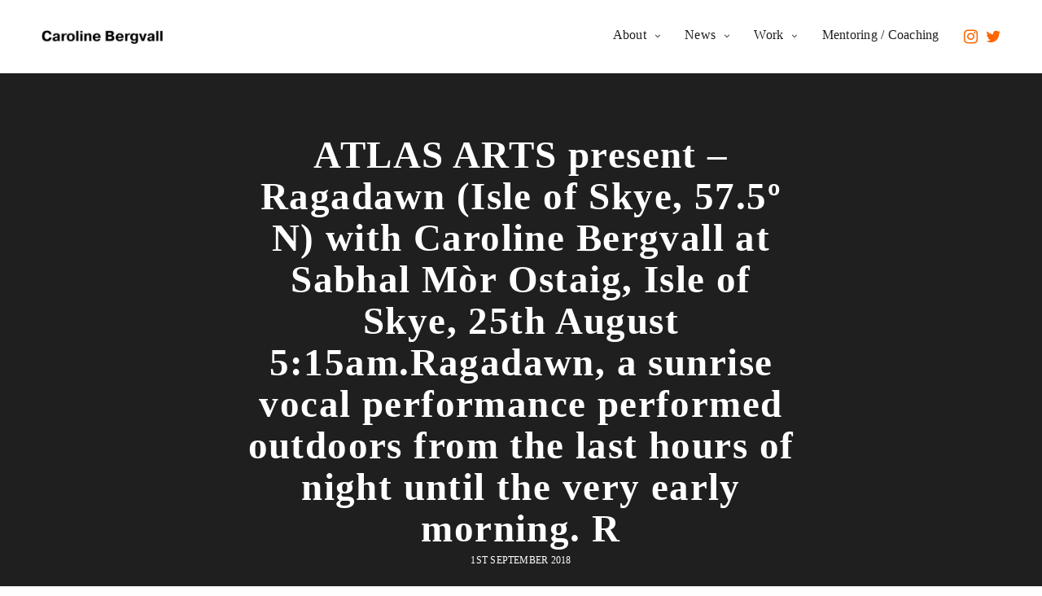

--- FILE ---
content_type: text/html; charset=UTF-8
request_url: https://carolinebergvall.com/atlas-arts-present-ragadawn-isle-of-skye-57-5o-n-with-caroline-bergvall-at-sabhal-mor-ostaig-isle-of-skye-25th-august-515am-ragadawn-a-sunrise-vocal-performance-performed-outdoo-8/
body_size: 17293
content:
<!doctype html>
<html lang="en-GB" class=" custom-scrollbar-off">
<head>
	<meta charset="UTF-8" />
	<meta name="viewport" content="width=device-width, initial-scale=1, maximum-scale=1, user-scalable=no">
	<link rel="profile" href="http://gmpg.org/xfn/11">
	<link rel="pingback" href="https://carolinebergvall.com/xmlrpc.php">
		<title>ATLAS ARTS present – Ragadawn (Isle of Skye, 57.5º N) with Caroline Bergvall at Sabhal Mòr Ostaig, Isle of Skye, 25th August 5:15am.Ragadawn, a sunrise vocal performance performed outdoors from the last hours of night until the very early morning. R &#8211; Caroline Bergvall</title>
<meta name='robots' content='max-image-preview:large' />
	<style>img:is([sizes="auto" i], [sizes^="auto," i]) { contain-intrinsic-size: 3000px 1500px }</style>
	<link rel='dns-prefetch' href='//use.typekit.net' />
<link rel='dns-prefetch' href='//fonts.googleapis.com' />
<link rel='dns-prefetch' href='//v0.wordpress.com' />
<link rel="alternate" type="application/rss+xml" title="Caroline Bergvall &raquo; Feed" href="https://carolinebergvall.com/feed/" />
<link rel="alternate" type="application/rss+xml" title="Caroline Bergvall &raquo; Comments Feed" href="https://carolinebergvall.com/comments/feed/" />
<script type="text/javascript">
/* <![CDATA[ */
window._wpemojiSettings = {"baseUrl":"https:\/\/s.w.org\/images\/core\/emoji\/16.0.1\/72x72\/","ext":".png","svgUrl":"https:\/\/s.w.org\/images\/core\/emoji\/16.0.1\/svg\/","svgExt":".svg","source":{"concatemoji":"https:\/\/carolinebergvall.com\/wp-includes\/js\/wp-emoji-release.min.js?ver=6.8.3"}};
/*! This file is auto-generated */
!function(s,n){var o,i,e;function c(e){try{var t={supportTests:e,timestamp:(new Date).valueOf()};sessionStorage.setItem(o,JSON.stringify(t))}catch(e){}}function p(e,t,n){e.clearRect(0,0,e.canvas.width,e.canvas.height),e.fillText(t,0,0);var t=new Uint32Array(e.getImageData(0,0,e.canvas.width,e.canvas.height).data),a=(e.clearRect(0,0,e.canvas.width,e.canvas.height),e.fillText(n,0,0),new Uint32Array(e.getImageData(0,0,e.canvas.width,e.canvas.height).data));return t.every(function(e,t){return e===a[t]})}function u(e,t){e.clearRect(0,0,e.canvas.width,e.canvas.height),e.fillText(t,0,0);for(var n=e.getImageData(16,16,1,1),a=0;a<n.data.length;a++)if(0!==n.data[a])return!1;return!0}function f(e,t,n,a){switch(t){case"flag":return n(e,"\ud83c\udff3\ufe0f\u200d\u26a7\ufe0f","\ud83c\udff3\ufe0f\u200b\u26a7\ufe0f")?!1:!n(e,"\ud83c\udde8\ud83c\uddf6","\ud83c\udde8\u200b\ud83c\uddf6")&&!n(e,"\ud83c\udff4\udb40\udc67\udb40\udc62\udb40\udc65\udb40\udc6e\udb40\udc67\udb40\udc7f","\ud83c\udff4\u200b\udb40\udc67\u200b\udb40\udc62\u200b\udb40\udc65\u200b\udb40\udc6e\u200b\udb40\udc67\u200b\udb40\udc7f");case"emoji":return!a(e,"\ud83e\udedf")}return!1}function g(e,t,n,a){var r="undefined"!=typeof WorkerGlobalScope&&self instanceof WorkerGlobalScope?new OffscreenCanvas(300,150):s.createElement("canvas"),o=r.getContext("2d",{willReadFrequently:!0}),i=(o.textBaseline="top",o.font="600 32px Arial",{});return e.forEach(function(e){i[e]=t(o,e,n,a)}),i}function t(e){var t=s.createElement("script");t.src=e,t.defer=!0,s.head.appendChild(t)}"undefined"!=typeof Promise&&(o="wpEmojiSettingsSupports",i=["flag","emoji"],n.supports={everything:!0,everythingExceptFlag:!0},e=new Promise(function(e){s.addEventListener("DOMContentLoaded",e,{once:!0})}),new Promise(function(t){var n=function(){try{var e=JSON.parse(sessionStorage.getItem(o));if("object"==typeof e&&"number"==typeof e.timestamp&&(new Date).valueOf()<e.timestamp+604800&&"object"==typeof e.supportTests)return e.supportTests}catch(e){}return null}();if(!n){if("undefined"!=typeof Worker&&"undefined"!=typeof OffscreenCanvas&&"undefined"!=typeof URL&&URL.createObjectURL&&"undefined"!=typeof Blob)try{var e="postMessage("+g.toString()+"("+[JSON.stringify(i),f.toString(),p.toString(),u.toString()].join(",")+"));",a=new Blob([e],{type:"text/javascript"}),r=new Worker(URL.createObjectURL(a),{name:"wpTestEmojiSupports"});return void(r.onmessage=function(e){c(n=e.data),r.terminate(),t(n)})}catch(e){}c(n=g(i,f,p,u))}t(n)}).then(function(e){for(var t in e)n.supports[t]=e[t],n.supports.everything=n.supports.everything&&n.supports[t],"flag"!==t&&(n.supports.everythingExceptFlag=n.supports.everythingExceptFlag&&n.supports[t]);n.supports.everythingExceptFlag=n.supports.everythingExceptFlag&&!n.supports.flag,n.DOMReady=!1,n.readyCallback=function(){n.DOMReady=!0}}).then(function(){return e}).then(function(){var e;n.supports.everything||(n.readyCallback(),(e=n.source||{}).concatemoji?t(e.concatemoji):e.wpemoji&&e.twemoji&&(t(e.twemoji),t(e.wpemoji)))}))}((window,document),window._wpemojiSettings);
/* ]]> */
</script>
<style id='wp-emoji-styles-inline-css' type='text/css'>

	img.wp-smiley, img.emoji {
		display: inline !important;
		border: none !important;
		box-shadow: none !important;
		height: 1em !important;
		width: 1em !important;
		margin: 0 0.07em !important;
		vertical-align: -0.1em !important;
		background: none !important;
		padding: 0 !important;
	}
</style>
<link rel='stylesheet' id='wp-block-library-css' href='https://carolinebergvall.com/wp-content/plugins/gutenberg/build/styles/block-library/style.css?ver=22.3.0' media='all' />
<style id='classic-theme-styles-inline-css' type='text/css'>
.wp-block-button__link{background-color:#32373c;border-radius:9999px;box-shadow:none;color:#fff;font-size:1.125em;padding:calc(.667em + 2px) calc(1.333em + 2px);text-decoration:none}.wp-block-file__button{background:#32373c;color:#fff}.wp-block-accordion-heading{margin:0}.wp-block-accordion-heading__toggle{background-color:inherit!important;color:inherit!important}.wp-block-accordion-heading__toggle:not(:focus-visible){outline:none}.wp-block-accordion-heading__toggle:focus,.wp-block-accordion-heading__toggle:hover{background-color:inherit!important;border:none;box-shadow:none;color:inherit;padding:var(--wp--preset--spacing--20,1em) 0;text-decoration:none}.wp-block-accordion-heading__toggle:focus-visible{outline:auto;outline-offset:0}
</style>
<link rel='stylesheet' id='mediaelement-css' href='https://carolinebergvall.com/wp-includes/js/mediaelement/mediaelementplayer-legacy.min.css?ver=4.2.17' media='all' />
<link rel='stylesheet' id='wp-mediaelement-css' href='https://carolinebergvall.com/wp-includes/js/mediaelement/wp-mediaelement.min.css?ver=6.8.3' media='all' />
<style id='jetpack-sharing-buttons-style-inline-css' type='text/css'>
.jetpack-sharing-buttons__services-list{display:flex;flex-direction:row;flex-wrap:wrap;gap:0;list-style-type:none;margin:5px;padding:0}.jetpack-sharing-buttons__services-list.has-small-icon-size{font-size:12px}.jetpack-sharing-buttons__services-list.has-normal-icon-size{font-size:16px}.jetpack-sharing-buttons__services-list.has-large-icon-size{font-size:24px}.jetpack-sharing-buttons__services-list.has-huge-icon-size{font-size:36px}@media print{.jetpack-sharing-buttons__services-list{display:none!important}}.editor-styles-wrapper .wp-block-jetpack-sharing-buttons{gap:0;padding-inline-start:0}ul.jetpack-sharing-buttons__services-list.has-background{padding:1.25em 2.375em}
</style>
<style id='global-styles-inline-css' type='text/css'>
:root{--wp--preset--aspect-ratio--square: 1;--wp--preset--aspect-ratio--4-3: 4/3;--wp--preset--aspect-ratio--3-4: 3/4;--wp--preset--aspect-ratio--3-2: 3/2;--wp--preset--aspect-ratio--2-3: 2/3;--wp--preset--aspect-ratio--16-9: 16/9;--wp--preset--aspect-ratio--9-16: 9/16;--wp--preset--color--black: #000000;--wp--preset--color--cyan-bluish-gray: #abb8c3;--wp--preset--color--white: #ffffff;--wp--preset--color--pale-pink: #f78da7;--wp--preset--color--vivid-red: #cf2e2e;--wp--preset--color--luminous-vivid-orange: #ff6900;--wp--preset--color--luminous-vivid-amber: #fcb900;--wp--preset--color--light-green-cyan: #7bdcb5;--wp--preset--color--vivid-green-cyan: #00d084;--wp--preset--color--pale-cyan-blue: #8ed1fc;--wp--preset--color--vivid-cyan-blue: #0693e3;--wp--preset--color--vivid-purple: #9b51e0;--wp--preset--gradient--vivid-cyan-blue-to-vivid-purple: linear-gradient(135deg,rgb(6,147,227) 0%,rgb(155,81,224) 100%);--wp--preset--gradient--light-green-cyan-to-vivid-green-cyan: linear-gradient(135deg,rgb(122,220,180) 0%,rgb(0,208,130) 100%);--wp--preset--gradient--luminous-vivid-amber-to-luminous-vivid-orange: linear-gradient(135deg,rgb(252,185,0) 0%,rgb(255,105,0) 100%);--wp--preset--gradient--luminous-vivid-orange-to-vivid-red: linear-gradient(135deg,rgb(255,105,0) 0%,rgb(207,46,46) 100%);--wp--preset--gradient--very-light-gray-to-cyan-bluish-gray: linear-gradient(135deg,rgb(238,238,238) 0%,rgb(169,184,195) 100%);--wp--preset--gradient--cool-to-warm-spectrum: linear-gradient(135deg,rgb(74,234,220) 0%,rgb(151,120,209) 20%,rgb(207,42,186) 40%,rgb(238,44,130) 60%,rgb(251,105,98) 80%,rgb(254,248,76) 100%);--wp--preset--gradient--blush-light-purple: linear-gradient(135deg,rgb(255,206,236) 0%,rgb(152,150,240) 100%);--wp--preset--gradient--blush-bordeaux: linear-gradient(135deg,rgb(254,205,165) 0%,rgb(254,45,45) 50%,rgb(107,0,62) 100%);--wp--preset--gradient--luminous-dusk: linear-gradient(135deg,rgb(255,203,112) 0%,rgb(199,81,192) 50%,rgb(65,88,208) 100%);--wp--preset--gradient--pale-ocean: linear-gradient(135deg,rgb(255,245,203) 0%,rgb(182,227,212) 50%,rgb(51,167,181) 100%);--wp--preset--gradient--electric-grass: linear-gradient(135deg,rgb(202,248,128) 0%,rgb(113,206,126) 100%);--wp--preset--gradient--midnight: linear-gradient(135deg,rgb(2,3,129) 0%,rgb(40,116,252) 100%);--wp--preset--font-size--small: 13px;--wp--preset--font-size--medium: 20px;--wp--preset--font-size--large: 36px;--wp--preset--font-size--x-large: 42px;--wp--preset--spacing--20: 0.44rem;--wp--preset--spacing--30: 0.67rem;--wp--preset--spacing--40: 1rem;--wp--preset--spacing--50: 1.5rem;--wp--preset--spacing--60: 2.25rem;--wp--preset--spacing--70: 3.38rem;--wp--preset--spacing--80: 5.06rem;--wp--preset--shadow--natural: 6px 6px 9px rgba(0, 0, 0, 0.2);--wp--preset--shadow--deep: 12px 12px 50px rgba(0, 0, 0, 0.4);--wp--preset--shadow--sharp: 6px 6px 0px rgba(0, 0, 0, 0.2);--wp--preset--shadow--outlined: 6px 6px 0px -3px rgb(255, 255, 255), 6px 6px rgb(0, 0, 0);--wp--preset--shadow--crisp: 6px 6px 0px rgb(0, 0, 0);}:where(.is-layout-flex){gap: 0.5em;}:where(.is-layout-grid){gap: 0.5em;}body .is-layout-flex{display: flex;}.is-layout-flex{flex-wrap: wrap;align-items: center;}.is-layout-flex > :is(*, div){margin: 0;}body .is-layout-grid{display: grid;}.is-layout-grid > :is(*, div){margin: 0;}:where(.wp-block-columns.is-layout-flex){gap: 2em;}:where(.wp-block-columns.is-layout-grid){gap: 2em;}:where(.wp-block-post-template.is-layout-flex){gap: 1.25em;}:where(.wp-block-post-template.is-layout-grid){gap: 1.25em;}.has-black-color{color: var(--wp--preset--color--black) !important;}.has-cyan-bluish-gray-color{color: var(--wp--preset--color--cyan-bluish-gray) !important;}.has-white-color{color: var(--wp--preset--color--white) !important;}.has-pale-pink-color{color: var(--wp--preset--color--pale-pink) !important;}.has-vivid-red-color{color: var(--wp--preset--color--vivid-red) !important;}.has-luminous-vivid-orange-color{color: var(--wp--preset--color--luminous-vivid-orange) !important;}.has-luminous-vivid-amber-color{color: var(--wp--preset--color--luminous-vivid-amber) !important;}.has-light-green-cyan-color{color: var(--wp--preset--color--light-green-cyan) !important;}.has-vivid-green-cyan-color{color: var(--wp--preset--color--vivid-green-cyan) !important;}.has-pale-cyan-blue-color{color: var(--wp--preset--color--pale-cyan-blue) !important;}.has-vivid-cyan-blue-color{color: var(--wp--preset--color--vivid-cyan-blue) !important;}.has-vivid-purple-color{color: var(--wp--preset--color--vivid-purple) !important;}.has-black-background-color{background-color: var(--wp--preset--color--black) !important;}.has-cyan-bluish-gray-background-color{background-color: var(--wp--preset--color--cyan-bluish-gray) !important;}.has-white-background-color{background-color: var(--wp--preset--color--white) !important;}.has-pale-pink-background-color{background-color: var(--wp--preset--color--pale-pink) !important;}.has-vivid-red-background-color{background-color: var(--wp--preset--color--vivid-red) !important;}.has-luminous-vivid-orange-background-color{background-color: var(--wp--preset--color--luminous-vivid-orange) !important;}.has-luminous-vivid-amber-background-color{background-color: var(--wp--preset--color--luminous-vivid-amber) !important;}.has-light-green-cyan-background-color{background-color: var(--wp--preset--color--light-green-cyan) !important;}.has-vivid-green-cyan-background-color{background-color: var(--wp--preset--color--vivid-green-cyan) !important;}.has-pale-cyan-blue-background-color{background-color: var(--wp--preset--color--pale-cyan-blue) !important;}.has-vivid-cyan-blue-background-color{background-color: var(--wp--preset--color--vivid-cyan-blue) !important;}.has-vivid-purple-background-color{background-color: var(--wp--preset--color--vivid-purple) !important;}.has-black-border-color{border-color: var(--wp--preset--color--black) !important;}.has-cyan-bluish-gray-border-color{border-color: var(--wp--preset--color--cyan-bluish-gray) !important;}.has-white-border-color{border-color: var(--wp--preset--color--white) !important;}.has-pale-pink-border-color{border-color: var(--wp--preset--color--pale-pink) !important;}.has-vivid-red-border-color{border-color: var(--wp--preset--color--vivid-red) !important;}.has-luminous-vivid-orange-border-color{border-color: var(--wp--preset--color--luminous-vivid-orange) !important;}.has-luminous-vivid-amber-border-color{border-color: var(--wp--preset--color--luminous-vivid-amber) !important;}.has-light-green-cyan-border-color{border-color: var(--wp--preset--color--light-green-cyan) !important;}.has-vivid-green-cyan-border-color{border-color: var(--wp--preset--color--vivid-green-cyan) !important;}.has-pale-cyan-blue-border-color{border-color: var(--wp--preset--color--pale-cyan-blue) !important;}.has-vivid-cyan-blue-border-color{border-color: var(--wp--preset--color--vivid-cyan-blue) !important;}.has-vivid-purple-border-color{border-color: var(--wp--preset--color--vivid-purple) !important;}.has-vivid-cyan-blue-to-vivid-purple-gradient-background{background: var(--wp--preset--gradient--vivid-cyan-blue-to-vivid-purple) !important;}.has-light-green-cyan-to-vivid-green-cyan-gradient-background{background: var(--wp--preset--gradient--light-green-cyan-to-vivid-green-cyan) !important;}.has-luminous-vivid-amber-to-luminous-vivid-orange-gradient-background{background: var(--wp--preset--gradient--luminous-vivid-amber-to-luminous-vivid-orange) !important;}.has-luminous-vivid-orange-to-vivid-red-gradient-background{background: var(--wp--preset--gradient--luminous-vivid-orange-to-vivid-red) !important;}.has-very-light-gray-to-cyan-bluish-gray-gradient-background{background: var(--wp--preset--gradient--very-light-gray-to-cyan-bluish-gray) !important;}.has-cool-to-warm-spectrum-gradient-background{background: var(--wp--preset--gradient--cool-to-warm-spectrum) !important;}.has-blush-light-purple-gradient-background{background: var(--wp--preset--gradient--blush-light-purple) !important;}.has-blush-bordeaux-gradient-background{background: var(--wp--preset--gradient--blush-bordeaux) !important;}.has-luminous-dusk-gradient-background{background: var(--wp--preset--gradient--luminous-dusk) !important;}.has-pale-ocean-gradient-background{background: var(--wp--preset--gradient--pale-ocean) !important;}.has-electric-grass-gradient-background{background: var(--wp--preset--gradient--electric-grass) !important;}.has-midnight-gradient-background{background: var(--wp--preset--gradient--midnight) !important;}.has-small-font-size{font-size: var(--wp--preset--font-size--small) !important;}.has-medium-font-size{font-size: var(--wp--preset--font-size--medium) !important;}.has-large-font-size{font-size: var(--wp--preset--font-size--large) !important;}.has-x-large-font-size{font-size: var(--wp--preset--font-size--x-large) !important;}
:where(.wp-block-columns.is-layout-flex){gap: 2em;}:where(.wp-block-columns.is-layout-grid){gap: 2em;}
:root :where(.wp-block-pullquote){font-size: 1.5em;line-height: 1.6;}
:where(.wp-block-post-template.is-layout-flex){gap: 1.25em;}:where(.wp-block-post-template.is-layout-grid){gap: 1.25em;}
:where(.wp-block-term-template.is-layout-flex){gap: 1.25em;}:where(.wp-block-term-template.is-layout-grid){gap: 1.25em;}
</style>
<link rel='stylesheet' id='rs-plugin-settings-css' href='https://carolinebergvall.com/wp-content/plugins/revslider/public/assets/css/settings.css?ver=5.4.7.2' media='all' />
<style id='rs-plugin-settings-inline-css' type='text/css'>
#rs-demo-id {}
</style>
<link rel='stylesheet' id='vsel-styles-css' href='https://carolinebergvall.com/wp-content/plugins/very-simple-event-list/css/vsel-style.min.css?ver=6.8.3' media='all' />
<link rel='stylesheet' id='thb-fa-css' href='https://carolinebergvall.com/wp-content/themes/werkstatt/assets/css/font-awesome.min.css' media='all' />
<link rel='stylesheet' id='thb-app-css' href='https://carolinebergvall.com/wp-content/themes/werkstatt/assets/css/app.css?ver=3.1.4.1' media='all' />
<style id='thb-app-inline-css' type='text/css'>
h1,h2,h3,h4,h5,h6,.post.style9 .post-meta {font-family:' Pragmatica', 'BlinkMacSystemFont', -apple-system, 'Roboto', 'Lucida Sans';}h1,.h1 {font-size:47px;letter-spacing:0.03em !important;}h2 {font-style:normal;font-weight:bold;letter-spacing:0.02em !important;}h3 {font-size:20px;letter-spacing:0.02em !important;}h4 {font-weight:bold;letter-spacing:0.02em !important;}h5 {letter-spacing:0.02em !important;}h6 {letter-spacing:0.02em !important;}p {color:#1c1c1c;font-weight:normal;font-size:16px;line-height:1.7em !important;letter-spacing:0em !important;}.columns.thb-light-column p {color:#fff;}em {font-family:'Lato', 'BlinkMacSystemFont', -apple-system, 'Roboto', 'Lucida Sans';}.thb-full-menu>li>a.social {}#footer .widget {}#subfooter {}.subfooter .socials a {}body {font-family:' Pragmatica', 'BlinkMacSystemFont', -apple-system, 'Roboto', 'Lucida Sans';}input[type="submit"],.button,.btn,.btn-text {}#mobile-menu,.header {}.products .product .thb_title_holder h2 {}.product-detail .product-information h1.product_title {}.product-detail .product-information .woocommerce-product-details__short-description,.product-detail .product-information .woocommerce-product-details__short-description p {}@media only screen and (min-width:64.063em) {#mobile-menu.style1 {width:50%;}}.thb-portfolio #portfolio-7366.type-portfolio.style3:hover .portfolio-holder,.thb-portfolio #portfolio-7366.type-portfolio:not(.thb-gradient-hover):not(.thb-corner-hover) .portfolio-link,.thb-portfolio #portfolio-7366.type-portfolio.thb-corner-hover:hover .portfolio-link,.thb-portfolio #portfolio-7366.type-portfolio.style2 .portfolio-holder .portfolio-inner:not(.thb-image-hover),.thb-portfolio .portfolio-7366.type-portfolio.carousel_style3.style3_even:hover .portfolio-holder,.thb-portfolio .portfolio-7366.type-portfolio.carousel_style3:hover .portfolio-holder {background:#ff6500;}.thb-portfolio #portfolio-7366.type-portfolio.style6 .portfolio-holder:after {border-color:#ff6500;}.thb-portfolio #portfolio-7362.type-portfolio.style3:hover .portfolio-holder,.thb-portfolio #portfolio-7362.type-portfolio:not(.thb-gradient-hover):not(.thb-corner-hover) .portfolio-link,.thb-portfolio #portfolio-7362.type-portfolio.thb-corner-hover:hover .portfolio-link,.thb-portfolio #portfolio-7362.type-portfolio.style2 .portfolio-holder .portfolio-inner:not(.thb-image-hover),.thb-portfolio .portfolio-7362.type-portfolio.carousel_style3.style3_even:hover .portfolio-holder,.thb-portfolio .portfolio-7362.type-portfolio.carousel_style3:hover .portfolio-holder {background:#ff6500;}.thb-portfolio #portfolio-7362.type-portfolio.style6 .portfolio-holder:after {border-color:#ff6500;}.thb-portfolio #portfolio-7177.type-portfolio.style3:hover .portfolio-holder,.thb-portfolio #portfolio-7177.type-portfolio:not(.thb-gradient-hover):not(.thb-corner-hover) .portfolio-link,.thb-portfolio #portfolio-7177.type-portfolio.thb-corner-hover:hover .portfolio-link,.thb-portfolio #portfolio-7177.type-portfolio.style2 .portfolio-holder .portfolio-inner:not(.thb-image-hover),.thb-portfolio .portfolio-7177.type-portfolio.carousel_style3.style3_even:hover .portfolio-holder,.thb-portfolio .portfolio-7177.type-portfolio.carousel_style3:hover .portfolio-holder {background:#ff6500;}.thb-portfolio #portfolio-7177.type-portfolio.style6 .portfolio-holder:after {border-color:#ff6500;}.thb-portfolio #portfolio-6229.type-portfolio.style3:hover .portfolio-holder,.thb-portfolio #portfolio-6229.type-portfolio:not(.thb-gradient-hover):not(.thb-corner-hover) .portfolio-link,.thb-portfolio #portfolio-6229.type-portfolio.thb-corner-hover:hover .portfolio-link,.thb-portfolio #portfolio-6229.type-portfolio.style2 .portfolio-holder .portfolio-inner:not(.thb-image-hover),.thb-portfolio .portfolio-6229.type-portfolio.carousel_style3.style3_even:hover .portfolio-holder,.thb-portfolio .portfolio-6229.type-portfolio.carousel_style3:hover .portfolio-holder {background:#70d9e5;}.thb-portfolio #portfolio-6229.type-portfolio.style6 .portfolio-holder:after {border-color:#70d9e5;}.thb-portfolio #portfolio-6681.type-portfolio.style3:hover .portfolio-holder,.thb-portfolio #portfolio-6681.type-portfolio:not(.thb-gradient-hover):not(.thb-corner-hover) .portfolio-link,.thb-portfolio #portfolio-6681.type-portfolio.thb-corner-hover:hover .portfolio-link,.thb-portfolio #portfolio-6681.type-portfolio.style2 .portfolio-holder .portfolio-inner:not(.thb-image-hover),.thb-portfolio .portfolio-6681.type-portfolio.carousel_style3.style3_even:hover .portfolio-holder,.thb-portfolio .portfolio-6681.type-portfolio.carousel_style3:hover .portfolio-holder {background:#70d9e5;}.thb-portfolio #portfolio-6681.type-portfolio.style6 .portfolio-holder:after {border-color:#70d9e5;}.thb-portfolio #portfolio-5917.type-portfolio.style3:hover .portfolio-holder,.thb-portfolio #portfolio-5917.type-portfolio:not(.thb-gradient-hover):not(.thb-corner-hover) .portfolio-link,.thb-portfolio #portfolio-5917.type-portfolio.thb-corner-hover:hover .portfolio-link,.thb-portfolio #portfolio-5917.type-portfolio.style2 .portfolio-holder .portfolio-inner:not(.thb-image-hover),.thb-portfolio .portfolio-5917.type-portfolio.carousel_style3.style3_even:hover .portfolio-holder,.thb-portfolio .portfolio-5917.type-portfolio.carousel_style3:hover .portfolio-holder {background:#f28837;}.thb-portfolio #portfolio-5917.type-portfolio.style6 .portfolio-holder:after {border-color:#f28837;}.thb-portfolio #portfolio-5489.type-portfolio.style3:hover .portfolio-holder,.thb-portfolio #portfolio-5489.type-portfolio:not(.thb-gradient-hover):not(.thb-corner-hover) .portfolio-link,.thb-portfolio #portfolio-5489.type-portfolio.thb-corner-hover:hover .portfolio-link,.thb-portfolio #portfolio-5489.type-portfolio.style2 .portfolio-holder .portfolio-inner:not(.thb-image-hover),.thb-portfolio .portfolio-5489.type-portfolio.carousel_style3.style3_even:hover .portfolio-holder,.thb-portfolio .portfolio-5489.type-portfolio.carousel_style3:hover .portfolio-holder {background:#110b0b;}.thb-portfolio #portfolio-5489.type-portfolio.style6 .portfolio-holder:after {border-color:#110b0b;}.thb-portfolio #portfolio-5062.type-portfolio.style3:hover .portfolio-holder,.thb-portfolio #portfolio-5062.type-portfolio:not(.thb-gradient-hover):not(.thb-corner-hover) .portfolio-link,.thb-portfolio #portfolio-5062.type-portfolio.thb-corner-hover:hover .portfolio-link,.thb-portfolio #portfolio-5062.type-portfolio.style2 .portfolio-holder .portfolio-inner:not(.thb-image-hover),.thb-portfolio .portfolio-5062.type-portfolio.carousel_style3.style3_even:hover .portfolio-holder,.thb-portfolio .portfolio-5062.type-portfolio.carousel_style3:hover .portfolio-holder {background:#70d9e5;}.thb-portfolio #portfolio-5062.type-portfolio.style6 .portfolio-holder:after {border-color:#70d9e5;}.thb-portfolio #portfolio-3808.type-portfolio.style3:hover .portfolio-holder,.thb-portfolio #portfolio-3808.type-portfolio:not(.thb-gradient-hover):not(.thb-corner-hover) .portfolio-link,.thb-portfolio #portfolio-3808.type-portfolio.thb-corner-hover:hover .portfolio-link,.thb-portfolio #portfolio-3808.type-portfolio.style2 .portfolio-holder .portfolio-inner:not(.thb-image-hover),.thb-portfolio .portfolio-3808.type-portfolio.carousel_style3.style3_even:hover .portfolio-holder,.thb-portfolio .portfolio-3808.type-portfolio.carousel_style3:hover .portfolio-holder {background:#110b0b;}.thb-portfolio #portfolio-3808.type-portfolio.style6 .portfolio-holder:after {border-color:#110b0b;}.thb-portfolio #portfolio-3724.type-portfolio.style3:hover .portfolio-holder,.thb-portfolio #portfolio-3724.type-portfolio:not(.thb-gradient-hover):not(.thb-corner-hover) .portfolio-link,.thb-portfolio #portfolio-3724.type-portfolio.thb-corner-hover:hover .portfolio-link,.thb-portfolio #portfolio-3724.type-portfolio.style2 .portfolio-holder .portfolio-inner:not(.thb-image-hover),.thb-portfolio .portfolio-3724.type-portfolio.carousel_style3.style3_even:hover .portfolio-holder,.thb-portfolio .portfolio-3724.type-portfolio.carousel_style3:hover .portfolio-holder {background:#ff6500;}.thb-portfolio #portfolio-3724.type-portfolio.style6 .portfolio-holder:after {border-color:#ff6500;}.thb-portfolio #portfolio-2745.type-portfolio.style3:hover .portfolio-holder,.thb-portfolio #portfolio-2745.type-portfolio:not(.thb-gradient-hover):not(.thb-corner-hover) .portfolio-link,.thb-portfolio #portfolio-2745.type-portfolio.thb-corner-hover:hover .portfolio-link,.thb-portfolio #portfolio-2745.type-portfolio.style2 .portfolio-holder .portfolio-inner:not(.thb-image-hover),.thb-portfolio .portfolio-2745.type-portfolio.carousel_style3.style3_even:hover .portfolio-holder,.thb-portfolio .portfolio-2745.type-portfolio.carousel_style3:hover .portfolio-holder {background:#110b0b;}.thb-portfolio #portfolio-2745.type-portfolio.style6 .portfolio-holder:after {border-color:#110b0b;}.thb-portfolio #portfolio-2730.type-portfolio.style3:hover .portfolio-holder,.thb-portfolio #portfolio-2730.type-portfolio:not(.thb-gradient-hover):not(.thb-corner-hover) .portfolio-link,.thb-portfolio #portfolio-2730.type-portfolio.thb-corner-hover:hover .portfolio-link,.thb-portfolio #portfolio-2730.type-portfolio.style2 .portfolio-holder .portfolio-inner:not(.thb-image-hover),.thb-portfolio .portfolio-2730.type-portfolio.carousel_style3.style3_even:hover .portfolio-holder,.thb-portfolio .portfolio-2730.type-portfolio.carousel_style3:hover .portfolio-holder {background:#110b0b;}.thb-portfolio #portfolio-2730.type-portfolio.style6 .portfolio-holder:after {border-color:#110b0b;}.thb-portfolio #portfolio-2724.type-portfolio.style3:hover .portfolio-holder,.thb-portfolio #portfolio-2724.type-portfolio:not(.thb-gradient-hover):not(.thb-corner-hover) .portfolio-link,.thb-portfolio #portfolio-2724.type-portfolio.thb-corner-hover:hover .portfolio-link,.thb-portfolio #portfolio-2724.type-portfolio.style2 .portfolio-holder .portfolio-inner:not(.thb-image-hover),.thb-portfolio .portfolio-2724.type-portfolio.carousel_style3.style3_even:hover .portfolio-holder,.thb-portfolio .portfolio-2724.type-portfolio.carousel_style3:hover .portfolio-holder {background:#110b0b;}.thb-portfolio #portfolio-2724.type-portfolio.style6 .portfolio-holder:after {border-color:#110b0b;}.thb-portfolio #portfolio-2714.type-portfolio.style3:hover .portfolio-holder,.thb-portfolio #portfolio-2714.type-portfolio:not(.thb-gradient-hover):not(.thb-corner-hover) .portfolio-link,.thb-portfolio #portfolio-2714.type-portfolio.thb-corner-hover:hover .portfolio-link,.thb-portfolio #portfolio-2714.type-portfolio.style2 .portfolio-holder .portfolio-inner:not(.thb-image-hover),.thb-portfolio .portfolio-2714.type-portfolio.carousel_style3.style3_even:hover .portfolio-holder,.thb-portfolio .portfolio-2714.type-portfolio.carousel_style3:hover .portfolio-holder {background:#110b0b;}.thb-portfolio #portfolio-2714.type-portfolio.style6 .portfolio-holder:after {border-color:#110b0b;}.thb-portfolio #portfolio-2508.type-portfolio.style3:hover .portfolio-holder,.thb-portfolio #portfolio-2508.type-portfolio:not(.thb-gradient-hover):not(.thb-corner-hover) .portfolio-link,.thb-portfolio #portfolio-2508.type-portfolio.thb-corner-hover:hover .portfolio-link,.thb-portfolio #portfolio-2508.type-portfolio.style2 .portfolio-holder .portfolio-inner:not(.thb-image-hover),.thb-portfolio .portfolio-2508.type-portfolio.carousel_style3.style3_even:hover .portfolio-holder,.thb-portfolio .portfolio-2508.type-portfolio.carousel_style3:hover .portfolio-holder {background:#110b0b;}.thb-portfolio #portfolio-2508.type-portfolio.style6 .portfolio-holder:after {border-color:#110b0b;}.thb-portfolio #portfolio-2495.type-portfolio.style3:hover .portfolio-holder,.thb-portfolio #portfolio-2495.type-portfolio:not(.thb-gradient-hover):not(.thb-corner-hover) .portfolio-link,.thb-portfolio #portfolio-2495.type-portfolio.thb-corner-hover:hover .portfolio-link,.thb-portfolio #portfolio-2495.type-portfolio.style2 .portfolio-holder .portfolio-inner:not(.thb-image-hover),.thb-portfolio .portfolio-2495.type-portfolio.carousel_style3.style3_even:hover .portfolio-holder,.thb-portfolio .portfolio-2495.type-portfolio.carousel_style3:hover .portfolio-holder {background:#0a0a0a;}.thb-portfolio #portfolio-2495.type-portfolio.style6 .portfolio-holder:after {border-color:#0a0a0a;}.thb-portfolio #portfolio-2311.type-portfolio.style3:hover .portfolio-holder,.thb-portfolio #portfolio-2311.type-portfolio:not(.thb-gradient-hover):not(.thb-corner-hover) .portfolio-link,.thb-portfolio #portfolio-2311.type-portfolio.thb-corner-hover:hover .portfolio-link,.thb-portfolio #portfolio-2311.type-portfolio.style2 .portfolio-holder .portfolio-inner:not(.thb-image-hover),.thb-portfolio .portfolio-2311.type-portfolio.carousel_style3.style3_even:hover .portfolio-holder,.thb-portfolio .portfolio-2311.type-portfolio.carousel_style3:hover .portfolio-holder {background:#110b0b;}.thb-portfolio #portfolio-2311.type-portfolio.style6 .portfolio-holder:after {border-color:#110b0b;}.thb-portfolio #portfolio-2299.type-portfolio.style3:hover .portfolio-holder,.thb-portfolio #portfolio-2299.type-portfolio:not(.thb-gradient-hover):not(.thb-corner-hover) .portfolio-link,.thb-portfolio #portfolio-2299.type-portfolio.thb-corner-hover:hover .portfolio-link,.thb-portfolio #portfolio-2299.type-portfolio.style2 .portfolio-holder .portfolio-inner:not(.thb-image-hover),.thb-portfolio .portfolio-2299.type-portfolio.carousel_style3.style3_even:hover .portfolio-holder,.thb-portfolio .portfolio-2299.type-portfolio.carousel_style3:hover .portfolio-holder {background:#110b0b;}.thb-portfolio #portfolio-2299.type-portfolio.style6 .portfolio-holder:after {border-color:#110b0b;}.thb-portfolio #portfolio-2280.type-portfolio.style3:hover .portfolio-holder,.thb-portfolio #portfolio-2280.type-portfolio:not(.thb-gradient-hover):not(.thb-corner-hover) .portfolio-link,.thb-portfolio #portfolio-2280.type-portfolio.thb-corner-hover:hover .portfolio-link,.thb-portfolio #portfolio-2280.type-portfolio.style2 .portfolio-holder .portfolio-inner:not(.thb-image-hover),.thb-portfolio .portfolio-2280.type-portfolio.carousel_style3.style3_even:hover .portfolio-holder,.thb-portfolio .portfolio-2280.type-portfolio.carousel_style3:hover .portfolio-holder {background:#ff6500;}.thb-portfolio #portfolio-2280.type-portfolio.style6 .portfolio-holder:after {border-color:#ff6500;}.thb-portfolio #portfolio-2204.type-portfolio.style3:hover .portfolio-holder,.thb-portfolio #portfolio-2204.type-portfolio:not(.thb-gradient-hover):not(.thb-corner-hover) .portfolio-link,.thb-portfolio #portfolio-2204.type-portfolio.thb-corner-hover:hover .portfolio-link,.thb-portfolio #portfolio-2204.type-portfolio.style2 .portfolio-holder .portfolio-inner:not(.thb-image-hover),.thb-portfolio .portfolio-2204.type-portfolio.carousel_style3.style3_even:hover .portfolio-holder,.thb-portfolio .portfolio-2204.type-portfolio.carousel_style3:hover .portfolio-holder {background:#110b0b;}.thb-portfolio #portfolio-2204.type-portfolio.style6 .portfolio-holder:after {border-color:#110b0b;}.thb-portfolio #portfolio-2168.type-portfolio.style3:hover .portfolio-holder,.thb-portfolio #portfolio-2168.type-portfolio:not(.thb-gradient-hover):not(.thb-corner-hover) .portfolio-link,.thb-portfolio #portfolio-2168.type-portfolio.thb-corner-hover:hover .portfolio-link,.thb-portfolio #portfolio-2168.type-portfolio.style2 .portfolio-holder .portfolio-inner:not(.thb-image-hover),.thb-portfolio .portfolio-2168.type-portfolio.carousel_style3.style3_even:hover .portfolio-holder,.thb-portfolio .portfolio-2168.type-portfolio.carousel_style3:hover .portfolio-holder {background:#ff6500;}.thb-portfolio #portfolio-2168.type-portfolio.style6 .portfolio-holder:after {border-color:#ff6500;}.thb-portfolio #portfolio-1643.type-portfolio.style3:hover .portfolio-holder,.thb-portfolio #portfolio-1643.type-portfolio:not(.thb-gradient-hover):not(.thb-corner-hover) .portfolio-link,.thb-portfolio #portfolio-1643.type-portfolio.thb-corner-hover:hover .portfolio-link,.thb-portfolio #portfolio-1643.type-portfolio.style2 .portfolio-holder .portfolio-inner:not(.thb-image-hover),.thb-portfolio .portfolio-1643.type-portfolio.carousel_style3.style3_even:hover .portfolio-holder,.thb-portfolio .portfolio-1643.type-portfolio.carousel_style3:hover .portfolio-holder {background:#ff6500;}.thb-portfolio #portfolio-1643.type-portfolio.style6 .portfolio-holder:after {border-color:#ff6500;}.thb-portfolio #portfolio-1417.type-portfolio.style3:hover .portfolio-holder,.thb-portfolio #portfolio-1417.type-portfolio:not(.thb-gradient-hover):not(.thb-corner-hover) .portfolio-link,.thb-portfolio #portfolio-1417.type-portfolio.thb-corner-hover:hover .portfolio-link,.thb-portfolio #portfolio-1417.type-portfolio.style2 .portfolio-holder .portfolio-inner:not(.thb-image-hover),.thb-portfolio .portfolio-1417.type-portfolio.carousel_style3.style3_even:hover .portfolio-holder,.thb-portfolio .portfolio-1417.type-portfolio.carousel_style3:hover .portfolio-holder {background:#ff6500;}.thb-portfolio #portfolio-1417.type-portfolio.style6 .portfolio-holder:after {border-color:#ff6500;}.thb-portfolio #portfolio-852.type-portfolio.style3:hover .portfolio-holder,.thb-portfolio #portfolio-852.type-portfolio:not(.thb-gradient-hover):not(.thb-corner-hover) .portfolio-link,.thb-portfolio #portfolio-852.type-portfolio.thb-corner-hover:hover .portfolio-link,.thb-portfolio #portfolio-852.type-portfolio.style2 .portfolio-holder .portfolio-inner:not(.thb-image-hover),.thb-portfolio .portfolio-852.type-portfolio.carousel_style3.style3_even:hover .portfolio-holder,.thb-portfolio .portfolio-852.type-portfolio.carousel_style3:hover .portfolio-holder {background:#110b0b;}.thb-portfolio #portfolio-852.type-portfolio.style6 .portfolio-holder:after {border-color:#110b0b;}.thb-portfolio #portfolio-3413.type-portfolio.style3:hover .portfolio-holder,.thb-portfolio #portfolio-3413.type-portfolio:not(.thb-gradient-hover):not(.thb-corner-hover) .portfolio-link,.thb-portfolio #portfolio-3413.type-portfolio.thb-corner-hover:hover .portfolio-link,.thb-portfolio #portfolio-3413.type-portfolio.style2 .portfolio-holder .portfolio-inner:not(.thb-image-hover),.thb-portfolio .portfolio-3413.type-portfolio.carousel_style3.style3_even:hover .portfolio-holder,.thb-portfolio .portfolio-3413.type-portfolio.carousel_style3:hover .portfolio-holder {background:#110b0b;}.thb-portfolio #portfolio-3413.type-portfolio.style6 .portfolio-holder:after {border-color:#110b0b;}.thb-portfolio #portfolio-2128.type-portfolio.style3:hover .portfolio-holder,.thb-portfolio #portfolio-2128.type-portfolio:not(.thb-gradient-hover):not(.thb-corner-hover) .portfolio-link,.thb-portfolio #portfolio-2128.type-portfolio.thb-corner-hover:hover .portfolio-link,.thb-portfolio #portfolio-2128.type-portfolio.style2 .portfolio-holder .portfolio-inner:not(.thb-image-hover),.thb-portfolio .portfolio-2128.type-portfolio.carousel_style3.style3_even:hover .portfolio-holder,.thb-portfolio .portfolio-2128.type-portfolio.carousel_style3:hover .portfolio-holder {background:#0a0a0a;}.thb-portfolio #portfolio-2128.type-portfolio.style6 .portfolio-holder:after {border-color:#0a0a0a;}.thb-portfolio #portfolio-2257.type-portfolio.style3:hover .portfolio-holder,.thb-portfolio #portfolio-2257.type-portfolio:not(.thb-gradient-hover):not(.thb-corner-hover) .portfolio-link,.thb-portfolio #portfolio-2257.type-portfolio.thb-corner-hover:hover .portfolio-link,.thb-portfolio #portfolio-2257.type-portfolio.style2 .portfolio-holder .portfolio-inner:not(.thb-image-hover),.thb-portfolio .portfolio-2257.type-portfolio.carousel_style3.style3_even:hover .portfolio-holder,.thb-portfolio .portfolio-2257.type-portfolio.carousel_style3:hover .portfolio-holder {background:#110b0b;}.thb-portfolio #portfolio-2257.type-portfolio.style6 .portfolio-holder:after {border-color:#110b0b;}.thb-portfolio #portfolio-3055.type-portfolio.style3:hover .portfolio-holder,.thb-portfolio #portfolio-3055.type-portfolio:not(.thb-gradient-hover):not(.thb-corner-hover) .portfolio-link,.thb-portfolio #portfolio-3055.type-portfolio.thb-corner-hover:hover .portfolio-link,.thb-portfolio #portfolio-3055.type-portfolio.style2 .portfolio-holder .portfolio-inner:not(.thb-image-hover),.thb-portfolio .portfolio-3055.type-portfolio.carousel_style3.style3_even:hover .portfolio-holder,.thb-portfolio .portfolio-3055.type-portfolio.carousel_style3:hover .portfolio-holder {background:#110b0b;}.thb-portfolio #portfolio-3055.type-portfolio.style6 .portfolio-holder:after {border-color:#110b0b;}.thb-portfolio #portfolio-3057.type-portfolio.style3:hover .portfolio-holder,.thb-portfolio #portfolio-3057.type-portfolio:not(.thb-gradient-hover):not(.thb-corner-hover) .portfolio-link,.thb-portfolio #portfolio-3057.type-portfolio.thb-corner-hover:hover .portfolio-link,.thb-portfolio #portfolio-3057.type-portfolio.style2 .portfolio-holder .portfolio-inner:not(.thb-image-hover),.thb-portfolio .portfolio-3057.type-portfolio.carousel_style3.style3_even:hover .portfolio-holder,.thb-portfolio .portfolio-3057.type-portfolio.carousel_style3:hover .portfolio-holder {background:#110b0b;}.thb-portfolio #portfolio-3057.type-portfolio.style6 .portfolio-holder:after {border-color:#110b0b;}.thb-portfolio #portfolio-2321.type-portfolio.style3:hover .portfolio-holder,.thb-portfolio #portfolio-2321.type-portfolio:not(.thb-gradient-hover):not(.thb-corner-hover) .portfolio-link,.thb-portfolio #portfolio-2321.type-portfolio.thb-corner-hover:hover .portfolio-link,.thb-portfolio #portfolio-2321.type-portfolio.style2 .portfolio-holder .portfolio-inner:not(.thb-image-hover),.thb-portfolio .portfolio-2321.type-portfolio.carousel_style3.style3_even:hover .portfolio-holder,.thb-portfolio .portfolio-2321.type-portfolio.carousel_style3:hover .portfolio-holder {background:#110b0b;}.thb-portfolio #portfolio-2321.type-portfolio.style6 .portfolio-holder:after {border-color:#110b0b;}.thb-portfolio #portfolio-3528.type-portfolio.style3:hover .portfolio-holder,.thb-portfolio #portfolio-3528.type-portfolio:not(.thb-gradient-hover):not(.thb-corner-hover) .portfolio-link,.thb-portfolio #portfolio-3528.type-portfolio.thb-corner-hover:hover .portfolio-link,.thb-portfolio #portfolio-3528.type-portfolio.style2 .portfolio-holder .portfolio-inner:not(.thb-image-hover),.thb-portfolio .portfolio-3528.type-portfolio.carousel_style3.style3_even:hover .portfolio-holder,.thb-portfolio .portfolio-3528.type-portfolio.carousel_style3:hover .portfolio-holder {background:#110b0b;}.thb-portfolio #portfolio-3528.type-portfolio.style6 .portfolio-holder:after {border-color:#110b0b;}.thb-portfolio #portfolio-2795.type-portfolio.style3:hover .portfolio-holder,.thb-portfolio #portfolio-2795.type-portfolio:not(.thb-gradient-hover):not(.thb-corner-hover) .portfolio-link,.thb-portfolio #portfolio-2795.type-portfolio.thb-corner-hover:hover .portfolio-link,.thb-portfolio #portfolio-2795.type-portfolio.style2 .portfolio-holder .portfolio-inner:not(.thb-image-hover),.thb-portfolio .portfolio-2795.type-portfolio.carousel_style3.style3_even:hover .portfolio-holder,.thb-portfolio .portfolio-2795.type-portfolio.carousel_style3:hover .portfolio-holder {background:#000000;}.thb-portfolio #portfolio-2795.type-portfolio.style6 .portfolio-holder:after {border-color:#000000;}.thb-portfolio #portfolio-2293.type-portfolio.style3:hover .portfolio-holder,.thb-portfolio #portfolio-2293.type-portfolio:not(.thb-gradient-hover):not(.thb-corner-hover) .portfolio-link,.thb-portfolio #portfolio-2293.type-portfolio.thb-corner-hover:hover .portfolio-link,.thb-portfolio #portfolio-2293.type-portfolio.style2 .portfolio-holder .portfolio-inner:not(.thb-image-hover),.thb-portfolio .portfolio-2293.type-portfolio.carousel_style3.style3_even:hover .portfolio-holder,.thb-portfolio .portfolio-2293.type-portfolio.carousel_style3:hover .portfolio-holder {background:#110b0b;}.thb-portfolio #portfolio-2293.type-portfolio.style6 .portfolio-holder:after {border-color:#110b0b;}.thb-portfolio #portfolio-3039.type-portfolio.style3:hover .portfolio-holder,.thb-portfolio #portfolio-3039.type-portfolio:not(.thb-gradient-hover):not(.thb-corner-hover) .portfolio-link,.thb-portfolio #portfolio-3039.type-portfolio.thb-corner-hover:hover .portfolio-link,.thb-portfolio #portfolio-3039.type-portfolio.style2 .portfolio-holder .portfolio-inner:not(.thb-image-hover),.thb-portfolio .portfolio-3039.type-portfolio.carousel_style3.style3_even:hover .portfolio-holder,.thb-portfolio .portfolio-3039.type-portfolio.carousel_style3:hover .portfolio-holder {background:#110b0b;}.thb-portfolio #portfolio-3039.type-portfolio.style6 .portfolio-holder:after {border-color:#110b0b;}.thb-portfolio #portfolio-3059.type-portfolio.style3:hover .portfolio-holder,.thb-portfolio #portfolio-3059.type-portfolio:not(.thb-gradient-hover):not(.thb-corner-hover) .portfolio-link,.thb-portfolio #portfolio-3059.type-portfolio.thb-corner-hover:hover .portfolio-link,.thb-portfolio #portfolio-3059.type-portfolio.style2 .portfolio-holder .portfolio-inner:not(.thb-image-hover),.thb-portfolio .portfolio-3059.type-portfolio.carousel_style3.style3_even:hover .portfolio-holder,.thb-portfolio .portfolio-3059.type-portfolio.carousel_style3:hover .portfolio-holder {background:#110b0b;}.thb-portfolio #portfolio-3059.type-portfolio.style6 .portfolio-holder:after {border-color:#110b0b;}.thb-portfolio #portfolio-3041.type-portfolio.style3:hover .portfolio-holder,.thb-portfolio #portfolio-3041.type-portfolio:not(.thb-gradient-hover):not(.thb-corner-hover) .portfolio-link,.thb-portfolio #portfolio-3041.type-portfolio.thb-corner-hover:hover .portfolio-link,.thb-portfolio #portfolio-3041.type-portfolio.style2 .portfolio-holder .portfolio-inner:not(.thb-image-hover),.thb-portfolio .portfolio-3041.type-portfolio.carousel_style3.style3_even:hover .portfolio-holder,.thb-portfolio .portfolio-3041.type-portfolio.carousel_style3:hover .portfolio-holder {background:#110b0b;}.thb-portfolio #portfolio-3041.type-portfolio.style6 .portfolio-holder:after {border-color:#110b0b;}.thb-portfolio #portfolio-2962.type-portfolio.style3:hover .portfolio-holder,.thb-portfolio #portfolio-2962.type-portfolio:not(.thb-gradient-hover):not(.thb-corner-hover) .portfolio-link,.thb-portfolio #portfolio-2962.type-portfolio.thb-corner-hover:hover .portfolio-link,.thb-portfolio #portfolio-2962.type-portfolio.style2 .portfolio-holder .portfolio-inner:not(.thb-image-hover),.thb-portfolio .portfolio-2962.type-portfolio.carousel_style3.style3_even:hover .portfolio-holder,.thb-portfolio .portfolio-2962.type-portfolio.carousel_style3:hover .portfolio-holder {background:#110b0b;}.thb-portfolio #portfolio-2962.type-portfolio.style6 .portfolio-holder:after {border-color:#110b0b;}.thb-portfolio #portfolio-3048.type-portfolio.style3:hover .portfolio-holder,.thb-portfolio #portfolio-3048.type-portfolio:not(.thb-gradient-hover):not(.thb-corner-hover) .portfolio-link,.thb-portfolio #portfolio-3048.type-portfolio.thb-corner-hover:hover .portfolio-link,.thb-portfolio #portfolio-3048.type-portfolio.style2 .portfolio-holder .portfolio-inner:not(.thb-image-hover),.thb-portfolio .portfolio-3048.type-portfolio.carousel_style3.style3_even:hover .portfolio-holder,.thb-portfolio .portfolio-3048.type-portfolio.carousel_style3:hover .portfolio-holder {background:#110b0b;}.thb-portfolio #portfolio-3048.type-portfolio.style6 .portfolio-holder:after {border-color:#110b0b;}.thb-portfolio #portfolio-3043.type-portfolio.style3:hover .portfolio-holder,.thb-portfolio #portfolio-3043.type-portfolio:not(.thb-gradient-hover):not(.thb-corner-hover) .portfolio-link,.thb-portfolio #portfolio-3043.type-portfolio.thb-corner-hover:hover .portfolio-link,.thb-portfolio #portfolio-3043.type-portfolio.style2 .portfolio-holder .portfolio-inner:not(.thb-image-hover),.thb-portfolio .portfolio-3043.type-portfolio.carousel_style3.style3_even:hover .portfolio-holder,.thb-portfolio .portfolio-3043.type-portfolio.carousel_style3:hover .portfolio-holder {background:#110b0b;}.thb-portfolio #portfolio-3043.type-portfolio.style6 .portfolio-holder:after {border-color:#110b0b;}.thb-portfolio #portfolio-3053.type-portfolio.style3:hover .portfolio-holder,.thb-portfolio #portfolio-3053.type-portfolio:not(.thb-gradient-hover):not(.thb-corner-hover) .portfolio-link,.thb-portfolio #portfolio-3053.type-portfolio.thb-corner-hover:hover .portfolio-link,.thb-portfolio #portfolio-3053.type-portfolio.style2 .portfolio-holder .portfolio-inner:not(.thb-image-hover),.thb-portfolio .portfolio-3053.type-portfolio.carousel_style3.style3_even:hover .portfolio-holder,.thb-portfolio .portfolio-3053.type-portfolio.carousel_style3:hover .portfolio-holder {background:#110b0b;}.thb-portfolio #portfolio-3053.type-portfolio.style6 .portfolio-holder:after {border-color:#110b0b;}.thb-portfolio #portfolio-3035.type-portfolio.style3:hover .portfolio-holder,.thb-portfolio #portfolio-3035.type-portfolio:not(.thb-gradient-hover):not(.thb-corner-hover) .portfolio-link,.thb-portfolio #portfolio-3035.type-portfolio.thb-corner-hover:hover .portfolio-link,.thb-portfolio #portfolio-3035.type-portfolio.style2 .portfolio-holder .portfolio-inner:not(.thb-image-hover),.thb-portfolio .portfolio-3035.type-portfolio.carousel_style3.style3_even:hover .portfolio-holder,.thb-portfolio .portfolio-3035.type-portfolio.carousel_style3:hover .portfolio-holder {background:#110b0b;}.thb-portfolio #portfolio-3035.type-portfolio.style6 .portfolio-holder:after {border-color:#110b0b;}.page-id-4453 #wrapper div[role="main"] {}.thb-borders {border-color:#ededed;}@media only screen and (min-width:40.063em) {.thb-borders {border-width:0;}.thb-borders-on .header {margin-top:0;}.thb-borders-on .blog-container {top:0;}.thb-borders-on .subfooter {margin-bottom:0;}.thb-borders-on .demo-switcher {right:0;}#mobile-menu .custom_scroll {padding-top:0;padding-bottom:0;}}@media only screen and (min-width:40.063em) {#mobile-menu .thb-close {top:calc(30px + 0);right:calc(30px + 0);}}a:hover, ol li:before, ol li ol li:before, .thb-full-menu li.menu-item-has-children.sfHover > a, .mm-link-animation-bg-fill .thb-mobile-menu a:hover, .mm-link-animation-bg-fill .thb-mobile-menu li.current_page_item:not(.has-hash), .post .post-title a:hover, .authorpage .author-content .square-icon:hover, ol.commentlist .comment .reply a, input[type="submit"].thb-border-style.accent,.button.thb-border-style.accent,.btn.thb-border-style.accent, input[type="submit"].thb-text-style.accent,.button.thb-text-style.accent,.btn.thb-text-style.accent, .more-link, .pagination .page-numbers.current, .pagination .page-numbers:not(.dots):hover, .thb-portfolio .type-portfolio.style2:hover h2, .thb-list-portfolio:not(.thb-bg-grid-full) .thb-content-side .type-portfolio.active h1, .thb-list-portfolio:not(.thb-bg-grid-full) .thb-content-side .type-portfolio.active h2, .thb-list-portfolio:not(.thb-bg-grid-full) .thb-content-side .type-portfolio.active h3, .thb-list-portfolio:not(.thb-bg-grid-full) .thb-content-side .type-portfolio.active .thb-categories, .thb-list-portfolio:not(.thb-bg-grid-full) .thb-content-side.light-title .type-portfolio.active h1, .thb-list-portfolio:not(.thb-bg-grid-full) .thb-content-side.light-title .type-portfolio.active h2, .thb-list-portfolio:not(.thb-bg-grid-full) .thb-content-side.light-title .type-portfolio.active h3, .thb-list-portfolio:not(.thb-bg-grid-full) .thb-content-side.light-title .type-portfolio.active .thb-categories, .thb-autotype .thb-autotype-entry, .post_nav_link:hover span, .thb-breadcrumb-holder a:hover, .thb-counter, .thb-counter h6, .thb-portfolio-filter.style2 ul li a.active, .thb-portfolio-filter.style2 ul li a:hover, .thb-portfolio-filter.style3 ul li a.active, .thb-portfolio-filter.style3 ul li a:hover, .white-header .thb-full-menu>li.current-menu-item:not(.has-hash)>a, .light-title .header:not(.hover):not(:hover) .thb-full-menu>li.current-menu-item:not(.has-hash)>a, .disable_header_fill-on.light-title .header .thb-full-menu>li.current-menu-item:not(.has-hash)>a, .thb-full-menu li.current-menu-item:not(.has-hash)>a, #wrapper ol li:before, .header.style3.dark .thb-full-menu>li.current-menu-item:not(.has-hash)>a, .btn.thb-fill-style.accent,.white-header .thb-full-menu>li.current-menu-item:not(.has-hash)>a, .header.style3.dark .thb-full-menu>li.current-menu-item:not(.has-hash)>a, .light-title:not(.midnight_on) .header:not(.hover):not(:hover):not(.style3) .thb-full-menu>li.current-menu-item:not(.has-hash)>a, .disable_header_fill-on.light-title:not(.midnight_on) .header:not(.style3) .thb-full-menu>li.current-menu-item:not(.has-hash)>a, .midnightHeader.light-title .thb-full-menu>li.current-menu-item:not(.has-hash)>a {color:#ff6500;}.post.style5 .blog-content:after, .post.style6 .post-gallery, .post.style7 .blog-content:after, input[type="submit"]:hover, .button:not(.thb-text-style):not(.thb-border-style):not(.thb-fill-style):not(.thb-solid-border):hover, .btn:not(.thb-text-style):not(.thb-border-style):not(.thb-fill-style):not(.thb-solid-border):hover, .button.wc-forward, .place-order .button, input[type="submit"].accent,.button.accent:not(.thb-text-style):not(.thb-border-style):not(.thb-fill-style),.btn.accent:not(.thb-text-style):not(.thb-border-style):not(.thb-fill-style):not(.thb-solid-border), input[type="submit"].thb-3d-style.accent span,.button.thb-3d-style.accent span,.btn.thb-3d-style.accent span, input[type="submit"].thb-border-style.accent:hover,.button.thb-border-style.accent:hover,.btn.thb-border-style.accent:hover, input[type="submit"].thb-fill-style.accent:before,.button.thb-fill-style.accent:before,.btn.thb-fill-style.accent:before, input[type="submit"].thb-text-style.accent:before, input[type="submit"].thb-text-style.accent:after,input[type="submit"].thb-text-style.accent span:before,input[type="submit"].thb-text-style.accent span:after,.button.thb-text-style.accent:before,.button.thb-text-style.accent:after,.button.thb-text-style.accent span:before,.button.thb-text-style.accent span:after,.btn.thb-text-style.accent:before,.btn.thb-text-style.accent:after,.btn.thb-text-style.accent span:before,.btn.thb-text-style.accent span:after, .pagination .page-numbers.prev:before, .pagination .page-numbers.next:after, .thb_row_pagination li:hover, .thb_row_pagination li.active, .thb_row_pagination li:hover span, .thb_row_pagination li.active span, .swiper-container .swiper-nav.arrow-style1:hover span, .slick-nav:hover span, .slick-dots li.slick-active, .thb-iconbox.type2:hover, .thb_call_to_action, #music_toggle:hover, #music_toggle.on, .woocommerce-MyAccount-navigation ul li:hover a, .woocommerce-MyAccount-navigation ul li.is-active a, .btn.thb-solid-border.accent:hover, .thb-image-slider.thb-image-slider-style4 figcaption, .swiper-nav.style1:hover span, .thb-portfolio-filter.style3 ul li a.active:before, .thb-portfolio-filter.style3 ul li a:hover:before, .thb-client-row.thb-opacity.with-accent .thb-client:hover, .swiper-container .light-pagination+.swiper-nav+.swiper-nav.arrow-style1:hover span, .btn-text.style3 .circle-btn {background-color:#ff6500;}.btn.thb-fill-style.accent:after {background-color:#e65b00;}.thb-team-row .thb-team-member .team-information {background-color:rgba(255,101,0, 0.9);}ol li:before, ol li ol li:before, input[type="text"]:focus, input[type="password"]:focus,input[type="date"]:focus,input[type="datetime"]:focus,input[type="email"]:focus,input[type="number"]:focus,input[type="search"]:focus,input[type="tel"]:focus,input[type="time"]:focus,input[type="url"]:focus,textarea:focus, input[type="submit"].thb-border-style.accent,.button.thb-border-style.accent,.btn.thb-border-style.accent, input[type="submit"].thb-fill-style.accent,.button.thb-fill-style.accent, input[type="submit"].thb-text-style.accent span,.button.thb-text-style.accent span,.btn.thb-text-style.accent span, .thb-portfolio .type-portfolio.thb-border-hover .portfolio-link:before, .swiper-container .swiper-nav.arrow-style1:hover span, .slick-nav:hover span, .thb-team-row .thb-team-member.thb-add-new > a:hover, .thb-iconbox.type2:hover, .woocommerce-MyAccount-navigation ul li:hover a, .woocommerce-MyAccount-navigation ul li.is-active a, .btn.thb-solid-border.accent:hover, .swiper-nav.style1:hover span, .light-arrow .slick-nav:hover span, .post.style1.style8:hover, .thb-portfolio .type-portfolio.style6 .portfolio-holder:after, #wrapper ol li:before, .btn.thb-fill-style.accent {border-color:#ff6500;}.thb-image-slider.thb-image-slider-style4 figcaption:after {border-top-color:#ff6500;}.thb-iconbox.type3:after {box-shadow:inset 0 -75px 60px -35px #ff6500;}.woocommerce-MyAccount-navigation ul li:hover+li a, .woocommerce-MyAccount-navigation ul li.is-active+li a {border-top-color:#ff6500;}.thb-preloader .thb-preloader-icon-hexagon .preloader-path,.thb-preloader .thb-preloader-icon-circle .path,.thb-team-row .thb-team-member.thb-add-new > a:hover svg path,.thb-iconbox.type3 svg path, .thb-iconbox.type3 svg circle, .thb-iconbox.type3 svg rect, .thb-iconbox.type3 svg ellipse,.thb-counter figure svg path, .thb-counter figure svg circle, .thb-counter figure svg rect, .thb-counter figure svg ellipse {stroke:#ff6500;}.thb-list-portfolio:not(.thb-bg-grid-full) .thb-content-side .type-portfolio.active .next svg, .thb-list-portfolio:not(.thb-bg-grid-full) .thb-content-side.light-title .type-portfolio.active .next svg, .btn-text.style4 .arrow svg:first-child {fill:#ff6500;}.thb-show-all .items ul li:hover figure {box-shadow:0 0 0 3px #ff6500 inset;}.row,.row.max_width {max-width:1400px;}
</style>
<link rel='stylesheet' id='thb-style-css' href='https://carolinebergvall.com/wp-content/themes/werkstatt-child/style.css' media='all' />
<link rel='stylesheet' id='thb-google-fonts-css' href='https://fonts.googleapis.com/css?family=Lato%3A300%2C400%2C400i%2C500%2C600%2C700&#038;subset=latin' media='all' />
<link rel='stylesheet' id='modulobox-css' href='https://carolinebergvall.com/wp-content/plugins/modulobox/public/assets/css/modulobox.min.css?ver=1.5.0' media='all' />
<style id='modulobox-inline-css' type='text/css'>
.mobx-overlay{background-color:#000000;}.mobx-top-bar{background-color:rgba(0,0,0,0.4);}button.mobx-prev,button.mobx-next{background-color:rgba(0,0,0,0.4);}.mobx-bottom-bar{background-color:rgba(0,0,0,0.4);}.mobx-holder .mobx-share-tooltip{background-color:#ffffff;border-color:#ffffff;color:#444444;width:120px;}.mobx-thumb:after{border-color:#ffffff;}.mobx-holder .mobx-loader{border-color:rgba(255,255,255,0.2);border-left-color:#ffffff;}.mobx-top-bar *{color:#ffffff;}.mobx-prev *,.mobx-next *{color:#ffffff;}.mobx-thumb-loaded{opacity:0.50;}.mobx-active-thumb .mobx-thumb-loaded{opacity:1.00;}.mobx-top-bar button{height:40px;width:40px;}.mobx-timer{height:24px;width:24px;}button.mobx-prev, button.mobx-next{height:32px;width:44px;}.mobx-share-tooltip button{height:40px;width:40px;}.mobx-caption-inner{max-width:420px;}.mobx-gallery figure figcaption{background: -webkit-gradient(linear, left top, left bottom, from(transparent), to(rgba(0,0,0,0.6)));background: -webkit-linear-gradient(top, transparent 0%, rgba(0,0,0,0.6) 100%);background: -moz-linear-gradient(top, transparent 0%, rgba(0,0,0,0.6) 100%);background: linear-gradient(to bottom, transparent 0%, rgba(0,0,0,0.6) 100%);}.mobx-holder .mobx-counter{font-weight:400;color:#ffffff;text-align:center;font-size:13px;line-height:44px;font-style:normal;text-decoration:none;text-transform:none;}.mobx-holder .mobx-title{font-weight:400;color:#eeeeee;text-align:center;font-size:13px;line-height:18px;font-style:normal;text-decoration:none;text-transform:none;}.mobx-holder .mobx-desc{font-weight:400;color:#bbbbbb;text-align:center;font-size:12px;line-height:16px;font-style:normal;text-decoration:none;text-transform:none;}.mobx-gallery figure figcaption{font-weight:400;color:#ffffff;text-align:left;font-size:13px;line-height:18px;font-style:normal;text-decoration:none;text-transform:none;}
</style>
<script type="text/javascript" src="https://carolinebergvall.com/wp-includes/js/jquery/jquery.min.js?ver=3.7.1" id="jquery-core-js"></script>
<script type="text/javascript" src="https://carolinebergvall.com/wp-includes/js/jquery/jquery-migrate.min.js?ver=3.4.1" id="jquery-migrate-js"></script>
<script type="text/javascript" src="https://carolinebergvall.com/wp-content/plugins/revslider/public/assets/js/jquery.themepunch.tools.min.js?ver=5.4.7.2" id="tp-tools-js"></script>
<script type="text/javascript" src="https://carolinebergvall.com/wp-content/plugins/revslider/public/assets/js/jquery.themepunch.revolution.min.js?ver=5.4.7.2" id="revmin-js"></script>
<script type="text/javascript" src="https://use.typekit.net/vsh1qhn.js" id="thb-typekit-js"></script>
<script type="text/javascript" id="thb-typekit-js-after">
/* <![CDATA[ */
try{Typekit.load({ async: true });}catch(e){}
/* ]]> */
</script>
<link rel="https://api.w.org/" href="https://carolinebergvall.com/wp-json/" /><link rel="alternate" title="JSON" type="application/json" href="https://carolinebergvall.com/wp-json/wp/v2/media/4453" /><link rel="EditURI" type="application/rsd+xml" title="RSD" href="https://carolinebergvall.com/xmlrpc.php?rsd" />
<meta name="generator" content="WordPress 6.8.3" />
<link rel='shortlink' href='https://wp.me/aacbLX-19P' />
<link rel="alternate" title="oEmbed (JSON)" type="application/json+oembed" href="https://carolinebergvall.com/wp-json/oembed/1.0/embed?url=https%3A%2F%2Fcarolinebergvall.com%2Fatlas-arts-present-ragadawn-isle-of-skye-57-5o-n-with-caroline-bergvall-at-sabhal-mor-ostaig-isle-of-skye-25th-august-515am-ragadawn-a-sunrise-vocal-performance-performed-outdoo-8%2F" />
<link rel="alternate" title="oEmbed (XML)" type="text/xml+oembed" href="https://carolinebergvall.com/wp-json/oembed/1.0/embed?url=https%3A%2F%2Fcarolinebergvall.com%2Fatlas-arts-present-ragadawn-isle-of-skye-57-5o-n-with-caroline-bergvall-at-sabhal-mor-ostaig-isle-of-skye-25th-august-515am-ragadawn-a-sunrise-vocal-performance-performed-outdoo-8%2F&#038;format=xml" />

		<!-- GA Google Analytics @ https://m0n.co/ga -->
		<script async src="https://www.googletagmanager.com/gtag/js?id=UA-179482691-1"></script>
		<script>
			window.dataLayer = window.dataLayer || [];
			function gtag(){dataLayer.push(arguments);}
			gtag('js', new Date());
			gtag('config', 'UA-179482691-1');
		</script>

	<meta name="generator" content="Powered by WPBakery Page Builder - drag and drop page builder for WordPress."/>
<style type="text/css">
body.custom-background #wrapper div[role="main"] { background-color: #ffffff; }
</style>
<meta name="generator" content="Powered by Slider Revolution 5.4.7.2 - responsive, Mobile-Friendly Slider Plugin for WordPress with comfortable drag and drop interface." />

<!-- Jetpack Open Graph Tags -->
<meta property="og:type" content="article" />
<meta property="og:title" content="ATLAS ARTS present – Ragadawn (Isle of Skye, 57.5º N) with Caroline Bergvall at Sabhal Mòr Ostaig, Isle of Skye, 25th August 5:15am.Ragadawn, a sunrise vocal performance performed outdoors from the last hours of night until the very early morning. R" />
<meta property="og:url" content="https://carolinebergvall.com/atlas-arts-present-ragadawn-isle-of-skye-57-5o-n-with-caroline-bergvall-at-sabhal-mor-ostaig-isle-of-skye-25th-august-515am-ragadawn-a-sunrise-vocal-performance-performed-outdoo-8/" />
<meta property="og:description" content="ATLAS ARTS present – Ragadawn (Isle of Skye, 57.5º N)" />
<meta property="article:published_time" content="2018-09-01T08:48:55+00:00" />
<meta property="article:modified_time" content="2018-09-01T08:50:33+00:00" />
<meta property="og:site_name" content="Caroline Bergvall" />
<meta property="og:image" content="https://carolinebergvall.com/wp-content/uploads/2018/09/2018_08_SKYE_Ragadawn_SGerrard-8961.jpg" />
<meta property="og:image:alt" content="" />
<meta property="og:locale" content="en_GB" />
<meta name="twitter:text:title" content="ATLAS ARTS present – Ragadawn (Isle of Skye, 57.5º N) with Caroline Bergvall at Sabhal Mòr Ostaig, Isle of Skye, 25th August 5:15am.Ragadawn, a sunrise vocal performance performed outdoors from the last hours of night until the very early morning. R" />
<meta name="twitter:image" content="https://carolinebergvall.com/wp-content/uploads/2018/09/2018_08_SKYE_Ragadawn_SGerrard-8961.jpg?w=1400" />
<meta name="twitter:card" content="summary_large_image" />

<!-- End Jetpack Open Graph Tags -->
<script type="text/javascript">function setREVStartSize(e){									
						try{ e.c=jQuery(e.c);var i=jQuery(window).width(),t=9999,r=0,n=0,l=0,f=0,s=0,h=0;
							if(e.responsiveLevels&&(jQuery.each(e.responsiveLevels,function(e,f){f>i&&(t=r=f,l=e),i>f&&f>r&&(r=f,n=e)}),t>r&&(l=n)),f=e.gridheight[l]||e.gridheight[0]||e.gridheight,s=e.gridwidth[l]||e.gridwidth[0]||e.gridwidth,h=i/s,h=h>1?1:h,f=Math.round(h*f),"fullscreen"==e.sliderLayout){var u=(e.c.width(),jQuery(window).height());if(void 0!=e.fullScreenOffsetContainer){var c=e.fullScreenOffsetContainer.split(",");if (c) jQuery.each(c,function(e,i){u=jQuery(i).length>0?u-jQuery(i).outerHeight(!0):u}),e.fullScreenOffset.split("%").length>1&&void 0!=e.fullScreenOffset&&e.fullScreenOffset.length>0?u-=jQuery(window).height()*parseInt(e.fullScreenOffset,0)/100:void 0!=e.fullScreenOffset&&e.fullScreenOffset.length>0&&(u-=parseInt(e.fullScreenOffset,0))}f=u}else void 0!=e.minHeight&&f<e.minHeight&&(f=e.minHeight);e.c.closest(".rev_slider_wrapper").css({height:f})					
						}catch(d){console.log("Failure at Presize of Slider:"+d)}						
					};</script>
<noscript><style> .wpb_animate_when_almost_visible { opacity: 1; }</style></noscript></head>
<body class="attachment wp-singular attachment-template-default single single-attachment postid-4453 attachmentid-4453 attachment-jpeg wp-theme-werkstatt wp-child-theme-werkstatt-child midnight_off header-lateral-off snap_rows_ thb-dropdown-color-dark thb-header-fixed-on thb-header-fill-off thb_row_pagination_ lightbox-theme-dark right-click-off row_pagination_position-  disable_header_fill-off disable-row-offset- mm-link-animation-link-fill footer-shadow-none thb-borders-on overflow-off portfolio_title_animation-on product_style1_color-dark wpb-js-composer js-comp-ver-6.6.0 vc_responsive">
	<div class="thb-borders"></div>
	<div id="wrapper" class="thb-page-transition-on">
	<!-- Start Content Click Capture -->
<div class="click-capture"></div>
<!-- End Content Click Capture -->
<!-- Start Mobile Menu -->
<nav id="mobile-menu" class="dark style1" data-behaviour="thb-submenu" data-animation="style1">
	<a href="#" class="thb-close"><svg xmlns="http://www.w3.org/2000/svg" viewBox="0 0 64 64" enable-background="new 0 0 64 64"><g fill="none" stroke="#000" stroke-width="2" stroke-miterlimit="10"><path d="m18.947 17.15l26.1 25.903"/><path d="m19.05 43.15l25.902-26.1"/></g></svg></a>
			<div class="custom_scroll" id="menu-scroll">
		<div>
			<div class="mobile-menu-container">
			<div class="mobile-menu-top">
								<ul id="menu-main-menu-2019" class="thb-mobile-menu"><li id="menu-item-4813" class=" menu-item menu-item-type-custom menu-item-object-custom menu-item-has-children menu-item-4813"><div class="link_container"><div class="link_inner"><a title="About" data-content="About" data-menubg=""><span class="nav-link-mask"><span class="nav-link-mask-text">About</span></span></a><span class="next"><svg xmlns="http://www.w3.org/2000/svg" version="1.1" class="menu_arrow" x="0" y="0" width="16.7" height="11.3" viewBox="0 0 16.7 11.3" enable-background="new 0 0 16.664 11.289" xml:space="preserve"><polygon fill-rule="evenodd" clip-rule="evenodd" points="16.7 5.6 15.3 4.2 15.2 4.2 11 0 9.6 1.4 12.9 4.7 0 4.7 0 6.7 12.8 6.7 9.6 9.9 11 11.3 15.2 7.1 15.3 7.1 16.7 5.7 16.7 5.6 "/></svg></span></div></div>
<ul class="sub-menu">
<li><div class="link_container"><div class="link_inner"><span class="back"><svg xmlns="http://www.w3.org/2000/svg" version="1.1" class="menu_arrow" x="0" y="0" width="16.7" height="11.3" viewBox="0 0 16.7 11.3" enable-background="new 0 0 16.664 11.289" xml:space="preserve"><polygon fill-rule="evenodd" clip-rule="evenodd" points="0 5.6 1.4 4.2 1.4 4.2 5.7 0 7.1 1.4 3.8 4.7 16.7 4.7 16.7 6.7 3.9 6.7 7.1 9.9 5.7 11.3 1.4 7.1 1.4 7.1 0 5.7 0 5.6 "/></svg></span></div></div></li>	<li id="menu-item-7045" class=" menu-item menu-item-type-post_type menu-item-object-page menu-item-7045"><div class="link_container"><div class="link_inner"><a href="https://carolinebergvall.com/about-new/about-2020/" data-content="About" data-menubg=""><span class="nav-link-mask"><span class="nav-link-mask-text">About</span></span></a></div></div></li>
	<li id="menu-item-4827" class=" menu-item menu-item-type-post_type menu-item-object-page menu-item-4827"><div class="link_container"><div class="link_inner"><a href="https://carolinebergvall.com/reviews/" data-content="Reviews" data-menubg=""><span class="nav-link-mask"><span class="nav-link-mask-text">Reviews</span></span></a></div></div></li>
	<li id="menu-item-4826" class=" menu-item menu-item-type-post_type menu-item-object-page menu-item-4826"><div class="link_container"><div class="link_inner"><a href="https://carolinebergvall.com/interviews/" data-content="Interviews" data-menubg=""><span class="nav-link-mask"><span class="nav-link-mask-text">Interviews</span></span></a></div></div></li>
	<li id="menu-item-4825" class=" menu-item menu-item-type-post_type menu-item-object-page menu-item-4825"><div class="link_container"><div class="link_inner"><a href="https://carolinebergvall.com/contact/" data-content="Contact" data-menubg=""><span class="nav-link-mask"><span class="nav-link-mask-text">Contact</span></span></a></div></div></li>
</ul>
</li>
<li id="menu-item-6403" class=" menu-item menu-item-type-custom menu-item-object-custom menu-item-has-children menu-item-6403"><div class="link_container"><div class="link_inner"><a data-content="News" data-menubg=""><span class="nav-link-mask"><span class="nav-link-mask-text">News</span></span></a><span class="next"><svg xmlns="http://www.w3.org/2000/svg" version="1.1" class="menu_arrow" x="0" y="0" width="16.7" height="11.3" viewBox="0 0 16.7 11.3" enable-background="new 0 0 16.664 11.289" xml:space="preserve"><polygon fill-rule="evenodd" clip-rule="evenodd" points="16.7 5.6 15.3 4.2 15.2 4.2 11 0 9.6 1.4 12.9 4.7 0 4.7 0 6.7 12.8 6.7 9.6 9.9 11 11.3 15.2 7.1 15.3 7.1 16.7 5.7 16.7 5.6 "/></svg></span></div></div>
<ul class="sub-menu">
<li><div class="link_container"><div class="link_inner"><span class="back"><svg xmlns="http://www.w3.org/2000/svg" version="1.1" class="menu_arrow" x="0" y="0" width="16.7" height="11.3" viewBox="0 0 16.7 11.3" enable-background="new 0 0 16.664 11.289" xml:space="preserve"><polygon fill-rule="evenodd" clip-rule="evenodd" points="0 5.6 1.4 4.2 1.4 4.2 5.7 0 7.1 1.4 3.8 4.7 16.7 4.7 16.7 6.7 3.9 6.7 7.1 9.9 5.7 11.3 1.4 7.1 1.4 7.1 0 5.7 0 5.6 "/></svg></span></div></div></li>	<li id="menu-item-6404" class=" menu-item menu-item-type-post_type menu-item-object-page menu-item-6404"><div class="link_container"><div class="link_inner"><a href="https://carolinebergvall.com/forthcoming-events-and-news/" data-content="Forthcoming events and news" data-menubg=""><span class="nav-link-mask"><span class="nav-link-mask-text">Forthcoming events and news</span></span></a></div></div></li>
	<li id="menu-item-6405" class=" menu-item menu-item-type-post_type menu-item-object-page menu-item-6405"><div class="link_container"><div class="link_inner"><a href="https://carolinebergvall.com/news-archive/" data-content="News Archive" data-menubg=""><span class="nav-link-mask"><span class="nav-link-mask-text">News Archive</span></span></a></div></div></li>
</ul>
</li>
<li id="menu-item-4815" class=" menu-item menu-item-type-custom menu-item-object-custom menu-item-has-children menu-item-4815"><div class="link_container"><div class="link_inner"><a data-content="Work" data-menubg=""><span class="nav-link-mask"><span class="nav-link-mask-text">Work</span></span></a><span class="next"><svg xmlns="http://www.w3.org/2000/svg" version="1.1" class="menu_arrow" x="0" y="0" width="16.7" height="11.3" viewBox="0 0 16.7 11.3" enable-background="new 0 0 16.664 11.289" xml:space="preserve"><polygon fill-rule="evenodd" clip-rule="evenodd" points="16.7 5.6 15.3 4.2 15.2 4.2 11 0 9.6 1.4 12.9 4.7 0 4.7 0 6.7 12.8 6.7 9.6 9.9 11 11.3 15.2 7.1 15.3 7.1 16.7 5.7 16.7 5.6 "/></svg></span></div></div>
<ul class="sub-menu">
<li><div class="link_container"><div class="link_inner"><span class="back"><svg xmlns="http://www.w3.org/2000/svg" version="1.1" class="menu_arrow" x="0" y="0" width="16.7" height="11.3" viewBox="0 0 16.7 11.3" enable-background="new 0 0 16.664 11.289" xml:space="preserve"><polygon fill-rule="evenodd" clip-rule="evenodd" points="0 5.6 1.4 4.2 1.4 4.2 5.7 0 7.1 1.4 3.8 4.7 16.7 4.7 16.7 6.7 3.9 6.7 7.1 9.9 5.7 11.3 1.4 7.1 1.4 7.1 0 5.7 0 5.6 "/></svg></span></div></div></li>	<li id="menu-item-4840" class=" menu-item menu-item-type-post_type menu-item-object-page menu-item-4840"><div class="link_container"><div class="link_inner"><a href="https://carolinebergvall.com/live-work/" data-content="Performances" data-menubg=""><span class="nav-link-mask"><span class="nav-link-mask-text">Performances</span></span></a></div></div></li>
	<li id="menu-item-4841" class=" menu-item menu-item-type-post_type menu-item-object-page menu-item-4841"><div class="link_container"><div class="link_inner"><a href="https://carolinebergvall.com/installation/" data-content="Installations" data-menubg=""><span class="nav-link-mask"><span class="nav-link-mask-text">Installations</span></span></a></div></div></li>
	<li id="menu-item-4822" class=" menu-item menu-item-type-post_type menu-item-object-page menu-item-4822"><div class="link_container"><div class="link_inner"><a href="https://carolinebergvall.com/soundwork/" data-content="Soundworks" data-menubg=""><span class="nav-link-mask"><span class="nav-link-mask-text">Soundworks</span></span></a></div></div></li>
	<li id="menu-item-4820" class=" menu-item menu-item-type-post_type menu-item-object-page menu-item-4820"><div class="link_container"><div class="link_inner"><a href="https://carolinebergvall.com/drawings/" data-content="Drawings" data-menubg=""><span class="nav-link-mask"><span class="nav-link-mask-text">Drawings</span></span></a></div></div></li>
	<li id="menu-item-4823" class=" menu-item menu-item-type-post_type menu-item-object-page menu-item-4823"><div class="link_container"><div class="link_inner"><a href="https://carolinebergvall.com/books/" data-content="Books" data-menubg=""><span class="nav-link-mask"><span class="nav-link-mask-text">Books</span></span></a></div></div></li>
	<li id="menu-item-6693" class=" menu-item menu-item-type-custom menu-item-object-custom menu-item-6693"><div class="link_container"><div class="link_inner"><a href="https://vimeo.com/carolinebergvall" data-content="Films" data-menubg=""><span class="nav-link-mask"><span class="nav-link-mask-text">Films</span></span></a></div></div></li>
</ul>
</li>
<li id="menu-item-7312" class=" menu-item menu-item-type-custom menu-item-object-custom menu-item-7312"><div class="link_container"><div class="link_inner"><a target="_blank" href="https://www.carolinebergvallcoaching.com/" data-content="Mentoring / Coaching" data-menubg=""><span class="nav-link-mask"><span class="nav-link-mask-text">Mentoring / Coaching</span></span></a></div></div></li>
</ul>							</div>
							<div class="mobile-menu-bottom">
															<div class="menu-footer">
						<div>
							<p>© 2018 Caroline Bergvall</p>						</div>
					</div>
									</div>
					</div>
		</div>
	</div>
	</nav>
<!-- End Mobile Menu -->
	<!-- Start Header -->
<header class="header style1 menu_style2">
	<div class="row align-middle expanded">
		<div class="small-12 columns regular-header">
			<div class="logo-holder">
				<a href="https://carolinebergvall.com" class="logolink" title="Caroline Bergvall">
					<img src="http://carolinebergvall.com/wp-content/uploads/2018/04/Caroline-Bergvall-Logo_new_black.png" class="logoimg logo-dark" alt="Caroline Bergvall"/>
					<img src="http://carolinebergvall.com/wp-content/uploads/2018/04/Caroline-Bergvall-Logo_new_white.png" class="logoimg logo-light" alt="Caroline Bergvall"/>
				</a>
			</div>
			<div>
				<!-- Start Full Menu -->
<nav class="full-menu" id="full-menu">
	<ul id="menu-main-menu-2020" class="thb-full-menu"><li class="menu-item menu-item-type-custom menu-item-object-custom menu-item-has-children menu-item-4813"><a title="About">About</a>
<ul class="sub-menu">
	<li class="menu-item menu-item-type-post_type menu-item-object-page menu-item-7045"><a href="https://carolinebergvall.com/about-new/about-2020/">About</a></li>
	<li class="menu-item menu-item-type-post_type menu-item-object-page menu-item-4827"><a href="https://carolinebergvall.com/reviews/">Reviews</a></li>
	<li class="menu-item menu-item-type-post_type menu-item-object-page menu-item-4826"><a href="https://carolinebergvall.com/interviews/">Interviews</a></li>
	<li class="menu-item menu-item-type-post_type menu-item-object-page menu-item-4825"><a href="https://carolinebergvall.com/contact/">Contact</a></li>
</ul>
</li>
<li class="menu-item menu-item-type-custom menu-item-object-custom menu-item-has-children menu-item-6403"><a>News</a>
<ul class="sub-menu">
	<li class="menu-item menu-item-type-post_type menu-item-object-page menu-item-6404"><a href="https://carolinebergvall.com/forthcoming-events-and-news/">Forthcoming events and news</a></li>
	<li class="menu-item menu-item-type-post_type menu-item-object-page menu-item-6405"><a href="https://carolinebergvall.com/news-archive/">News Archive</a></li>
</ul>
</li>
<li class="menu-item menu-item-type-custom menu-item-object-custom menu-item-has-children menu-item-4815"><a>Work</a>
<ul class="sub-menu">
	<li class="menu-item menu-item-type-post_type menu-item-object-page menu-item-4840"><a href="https://carolinebergvall.com/live-work/">Performances</a></li>
	<li class="menu-item menu-item-type-post_type menu-item-object-page menu-item-4841"><a href="https://carolinebergvall.com/installation/">Installations</a></li>
	<li class="menu-item menu-item-type-post_type menu-item-object-page menu-item-4822"><a href="https://carolinebergvall.com/soundwork/">Soundworks</a></li>
	<li class="menu-item menu-item-type-post_type menu-item-object-page menu-item-4820"><a href="https://carolinebergvall.com/drawings/">Drawings</a></li>
	<li class="menu-item menu-item-type-post_type menu-item-object-page menu-item-4823"><a href="https://carolinebergvall.com/books/">Books</a></li>
	<li class="menu-item menu-item-type-custom menu-item-object-custom menu-item-6693"><a href="https://vimeo.com/carolinebergvall">Films</a></li>
</ul>
</li>
<li class="menu-item menu-item-type-custom menu-item-object-custom menu-item-7312"><a target="_blank" href="https://www.carolinebergvallcoaching.com/">Mentoring / Coaching</a></li>
</ul>					<ul class="socials thb-full-menu"><li><a href="https://www.instagram.com/carolinebergvall/" class="social instagram" target="_blank"><i class="fa fa-instagram"></i></a></li><li><a href="https://twitter.com/cbergvall?lang=en" class="social twitter" target="_blank"><i class="fa fa-twitter"></i></a></li></ul>			</nav>
<!-- End Full Menu --> 
																			<a class="mobile-toggle style1">
				<div>
			<span></span><span></span><span></span>
		</div>
	</a>
				</div>
		</div>
        <!-- REDMAN - Below to stop the nav flipping-->
			</div>
</header>
<!-- End Header -->	<div role="main" class="cf"><div class="blog-container page-padding">
<article itemscope itemtype="http://schema.org/Article" class="post post-detail style1-detail post-4453 attachment type-attachment status-inherit hentry" role="article">
	<figure class="post-gallery parallax">
				<div class="parallax_bg" 
					data-top-bottom="transform: translate3d(0px, 40%, 0px);"
					data-top="transform: translate3d(0px, 0%, 0px);"
					style=""></div>
		<header class="post-title entry-header">
			<div class="row align-center">
				<div class="small-12 medium-10 large-7 columns">
					<aside class="post-category">
											</aside>
					<h1 class="entry-title" itemprop="name headline">ATLAS ARTS present – Ragadawn (Isle of Skye, 57.5º N) with Caroline Bergvall at Sabhal Mòr Ostaig, Isle of Skye, 25th August 5:15am.Ragadawn, a sunrise vocal performance performed outdoors from the last hours of night until the very early morning. R</h1>					<aside class="post-meta">
                    <!--REDMAN dont want author-->
						 1st September 2018					</aside>
				</div>
			</div>
		</header>
	</figure>
	<div class="row align-center">
		<div class="small-12 medium-10 large-7 columns">
			<div class="post-content">
				<p class="attachment"><a href='https://carolinebergvall.com/wp-content/uploads/2018/09/2018_08_SKYE_Ragadawn_SGerrard-8961.jpg' rel="magnific"><img fetchpriority="high" decoding="async" width="300" height="300" src="https://carolinebergvall.com/wp-content/uploads/2018/09/2018_08_SKYE_Ragadawn_SGerrard-8961-300x300.jpg" class="attachment-medium size-medium" alt="" srcset="https://carolinebergvall.com/wp-content/uploads/2018/09/2018_08_SKYE_Ragadawn_SGerrard-8961-300x300.jpg 300w, https://carolinebergvall.com/wp-content/uploads/2018/09/2018_08_SKYE_Ragadawn_SGerrard-8961-150x150.jpg 150w" sizes="(max-width: 300px) 100vw, 300px" /></a></p>
				  
			</div>
			 
			</div>
	</div>
		<aside class="post-bottom-meta hide">
		<strong rel="author" itemprop="author" class="author"><a href="https://carolinebergvall.com/author/caroline/" title="Posts by Caroline" rel="author">Caroline</a></strong>
		<time class="date published time" datetime="2018-09-01T09:48:55+01:00" itemprop="datePublished" content="2018-09-01T09:48:55+01:00">2018-09-01T09:48:55+01:00</time>
		<meta itemprop="dateModified" class="date updated" content="2018-09-01T09:50:33+01:00">
		<span class="hide" itemprop="publisher" itemscope itemtype="https://schema.org/Organization">
			<meta itemprop="name" content="Caroline Bergvall">
			<span itemprop="logo" itemscope itemtype="https://schema.org/ImageObject">
				<meta itemprop="url" content="http://carolinebergvall.com/wp-content/uploads/2018/04/Caroline-Bergvall-Logo_new_black.png">
			</span>
			<meta itemprop="url" content="https://carolinebergvall.com/">
		</span>
				<meta itemscope itemprop="mainEntityOfPage" itemtype="https://schema.org/WebPage" itemid="https://carolinebergvall.com/atlas-arts-present-ragadawn-isle-of-skye-57-5o-n-with-caroline-bergvall-at-sabhal-mor-ostaig-isle-of-skye-25th-august-515am-ragadawn-a-sunrise-vocal-performance-performed-outdoo-8/">
	</aside>
	</article></div>
		</div><!-- End role["main"] -->
		<!-- Start Footer -->
	<footer id="footer" class="footer subfooter-enabled dark ">
		<div class="row">
								  <div class="small-12 columns">
		  	<div id="custom_html-2" class="widget_text widget cf widget_custom_html"><h6>Newsletter sign up</h6><div class="textwidget custom-html-widget">[contact-form-7 id="6156" title="Newsletter footer"]</div></div>		  </div>
		  		</div>
	</footer>
	<!-- End Footer -->
			<div id="subfooter" class="subfooter style2 dark ">
	<div class="row">
		<div class="small-12 columns">
			<div class="subfooter-container">
				<div class="thb-copyright">
					<h5>Caroline Bergvall <img class="alignnone size-full wp-image-5392" src="http://carolinebergvall.com/wp-content/uploads/2018/04/lottery_Logo_Black-RGB_small.png" alt="" width="250" height="67" /></h5>				</div>
				<div class="thb-social">
					<aside class="socials"><a href="https://vimeo.com/carolinebergvall" class="social vimeo" target="_blank"><i class="fa fa-vimeo"></i></a><a href="https://soundcloud.com/carolinebergvall" class="social soundcloud" target="_blank"><i class="fa fa-soundcloud"></i></a><a href="https://www.instagram.com/carolinebergvall/" class="social instagram" target="_blank"><i class="fa fa-instagram"></i></a><a href="https://twitter.com/cbergvall?lang=en" class="social twitter" target="_blank"><i class="fa fa-twitter"></i></a></aside>				</div>
			</div>
		</div>
	</div>
</div>		</div> <!-- End #wrapper -->
<!-- start theme switcher -->
		<a href="#" title="Scroll To Top" id="scroll_to_top">
			<svg xmlns="http://www.w3.org/2000/svg" version="1.1" x="0" y="0" width="10" height="17" viewBox="0 0 10 17" enable-background="new 0 0 10 17" xml:space="preserve"><path fill-rule="evenodd" clip-rule="evenodd" d="M9.2 4.2L5.7 0.7C5.5 0.5 5.3 0.4 5 0.4c-0.3 0-0.5 0.1-0.7 0.3L0.8 4.2c-0.4 0.4-0.4 1 0 1.4 0.4 0.4 1 0.4 1.4 0L4 3.8v11.9c0 0.6 0.4 1 1 1 0.6 0 1-0.4 1-1V3.8l1.8 1.8c0.4 0.4 1 0.4 1.4 0S9.6 4.6 9.2 4.2z"/></svg>		</a>
	<script type="speculationrules">
{"prefetch":[{"source":"document","where":{"and":[{"href_matches":"\/*"},{"not":{"href_matches":["\/wp-*.php","\/wp-admin\/*","\/wp-content\/uploads\/*","\/wp-content\/*","\/wp-content\/plugins\/*","\/wp-content\/themes\/werkstatt-child\/*","\/wp-content\/themes\/werkstatt\/*","\/*\\?(.+)"]}},{"not":{"selector_matches":"a[rel~=\"nofollow\"]"}},{"not":{"selector_matches":".no-prefetch, .no-prefetch a"}}]},"eagerness":"conservative"}]}
</script>
<script type="text/javascript" src="//stats.wp.com/w.js?ver=202604" id="jp-tracks-js"></script>
<script type="text/javascript" src="https://carolinebergvall.com/wp-content/plugins/jetpack/jetpack_vendor/automattic/jetpack-connection/dist/tracks-callables.js?minify=false&amp;ver=d0312929561b6711bfb2" id="jp-tracks-functions-js"></script>
<script type="text/javascript" src="https://carolinebergvall.com/wp-content/themes/werkstatt/assets/js/vendor.min.js?ver=3.1.4.1" id="thb-vendor-js"></script>
<script type="text/javascript" src="https://carolinebergvall.com/wp-includes/js/underscore.min.js?ver=1.13.7" id="underscore-js"></script>
<script type="text/javascript" id="thb-app-js-extra">
/* <![CDATA[ */
var themeajax = {"url":"https:\/\/carolinebergvall.com\/wp-admin\/admin-ajax.php","l10n":{"of":"%curr% of %total%","loading":"Loading ...","lightbox_loading":"Loading...","nomore":"No More Posts","nomore_products":"All Products Loaded","loadmore":"Load More","added":"Added To Cart","added_svg":"<svg xmlns=\"http:\/\/www.w3.org\/2000\/svg\" viewBox=\"0 0 64 64\" enable-background=\"new 0 0 64 64\"><path fill=\"none\" stroke=\"#000\" stroke-width=\"2\" stroke-linejoin=\"bevel\" stroke-miterlimit=\"10\" d=\"m13 33l12 12 24-24\"\/><\/svg>"},"svg":{"prev_arrow":"<svg xmlns=\"http:\/\/www.w3.org\/2000\/svg\" xmlns:xlink=\"http:\/\/www.w3.org\/1999\/xlink\" x=\"0px\" y=\"0px\"\n\t width=\"30px\" height=\"18px\" viewBox=\"0 0 30 18\" enable-background=\"new 0 0 30 18\" xml:space=\"preserve\">\n<path class=\"handle\" d=\"M2.511,9.007l7.185-7.221c0.407-0.409,0.407-1.071,0-1.48s-1.068-0.409-1.476,0L0.306,8.259\n\tc-0.408,0.41-0.408,1.072,0,1.481l7.914,7.952c0.407,0.408,1.068,0.408,1.476,0s0.407-1.07,0-1.479L2.511,9.007z\"\/>\n<path class=\"bar\" fill-rule=\"evenodd\" clip-rule=\"evenodd\" d=\"M30,9c0,0.553-0.447,1-1,1H1c-0.551,0-1-0.447-1-1c0-0.552,0.449-1,1-1h28.002\n\tC29.554,8,30,8.448,30,9z\"\/>\n<\/svg>\n"},"settings":{"current_url":"https:\/\/carolinebergvall.com\/atlas-arts-present-ragadawn-isle-of-skye-57-5o-n-with-caroline-bergvall-at-sabhal-mor-ostaig-isle-of-skye-25th-august-515am-ragadawn-a-sunrise-vocal-performance-performed-outdoo-8\/","portfolio_title_animation":"on","page_transition":"on","page_transition_style":"thb-fade","page_transition_in_speed":"1000","page_transition_out_speed":"500","shop_product_listing_pagination":"style1","right_click":"off","mobile_menu_speed":"0.5"},"sounds":{"music_sound":"off","music_sound_toggle_home":"on","music_sound_file":"https:\/\/carolinebergvall.com\/wp-content\/themes\/werkstatt\/assets\/sounds\/music_sound.mp3","menu_item_hover_sound":"off","menu_item_hover_sound_file":"https:\/\/carolinebergvall.com\/wp-content\/themes\/werkstatt\/assets\/sounds\/hover.mp3","menu_open_sound":"off","menu_open_sound_file":"https:\/\/carolinebergvall.com\/wp-content\/themes\/werkstatt\/assets\/sounds\/open.mp3","menu_close_sound":"off","menu_close_sound_file":"https:\/\/carolinebergvall.com\/wp-content\/themes\/werkstatt\/assets\/sounds\/close.mp3","click_sound":"off","click_sound_file":"https:\/\/carolinebergvall.com\/wp-content\/themes\/werkstatt\/assets\/sounds\/click.mp3"}};
/* ]]> */
</script>
<script type="text/javascript" src="https://carolinebergvall.com/wp-content/themes/werkstatt/assets/js/app.min.js?ver=3.1.4.1" id="thb-app-js"></script>
<script type="text/javascript" src="https://carolinebergvall.com/wp-content/plugins/modulobox/public/assets/js/modulobox.min.js?ver=1.5.0" id="modulobox-js"></script>
<script type="text/javascript" id="modulobox-js-after">
/* <![CDATA[ */
(function($){"use strict";var mobx_options = {"mediaSelector":".mobx, .mobx-gallery figure > a, a > img[class*=\"wp-image-\"], .gallery-icon > a, .blocks-gallery-item a, a.vc_single_image-wrapper, .vc_grid-item.vc_visible-item a.vc_gitem-link, .wpb_gallery li:not(.clone) a, .wpb_gallery .nivoSlider a, .vc_images_carousel a","spacing":"0.10","loop":3,"rightToLeft":0,"smartResize":1,"overflow":0,"threshold":5,"preload":1,"timeToIdle":4000,"history":0,"mouseWheel":1,"contextMenu":1,"scrollBar":1,"loadError":"Sorry, an error occured while loading the content...","noContent":"Sorry, no content was found!","pinchToClose":1,"tapToClose":1,"dragToClose":1,"doubleTapToZoom":1,"pinchToZoom":1,"prevNextKey":1,"escapeToClose":1,"scrollSensitivity":15,"scrollToNav":0,"scrollToZoom":0,"scrollToClose":0,"controls":["close"],"prevNext":1,"prevNextTouch":0,"caption":0,"autoCaption":0,"captionSmallDevice":1,"thumbnails":0,"thumbnailsNav":"basic","thumbnailSizes":{"1920":{"width":110,"height":80,"gutter":10},"1280":{"width":90,"height":65,"gutter":10},"680":{"width":70,"height":50,"gutter":8},"480":{"width":60,"height":44,"gutter":5}},"shareButtons":["facebook","googleplus","twitter","pinterest","linkedin","reddit"],"shareText":"Share on","sharedUrl":"deeplink","slideShowInterval":4000,"slideShowAutoPlay":0,"slideShowAutoStop":0,"countTimer":1,"countTimerBg":"rgba(255,255,255,0.25)","countTimerColor":"rgba(255,255,255,0.75)","counterMessage":"[index] \/ [total]","zoomTo":"auto","minZoom":"1.20","maxZoom":"4.00","videoRatio":1.77777777777777767909128669998608529567718505859375,"videoMaxWidth":1180,"videoAutoPlay":0,"videoThumbnail":0,"mediaelement":0,"attraction":{"slider":0.055000000000000000277555756156289135105907917022705078125,"slide":0.0179999999999999986399767948341832379810512065887451171875,"thumbs":0.01600000000000000033306690738754696212708950042724609375},"friction":{"slider":0.61999999999999999555910790149937383830547332763671875,"slide":0.179999999999999993338661852249060757458209991455078125,"thumbs":0.2200000000000000011102230246251565404236316680908203125}};var mobx_accessibility = {"closeLabel":"Close lightbox","downloadLabel":"Download media","fullScreenLabel":"Toggle fullscreen mode","nextLabel":"Go to next slide","prevLabel":"Go to previous slide","shareLabel":"Share this media","playLabel":"Toggle slideshow mode","zoomLabel":"Toggle zoom","title":0};var mobx_svg_icons = 'https://carolinebergvall.com/wp-content/plugins/modulobox/public/assets/icons/modulobox.svg';var mobx_google_fonts = '';document.addEventListener('DOMContentLoaded',function(){var mobx = new ModuloBox(mobx_options);if("undefined"!==typeof mobx_svg_icons&&mobx_svg_icons){var ajax=new XMLHttpRequest;ajax.open("GET",mobx_svg_icons,!0);ajax.send();ajax.onload=function(){var a=document.createElement("DIV");a.style.display="none";a.innerHTML=ajax.responseText;document.body.insertBefore(a,document.body.childNodes[0])}}mobx.on("beforeAppendDOM.modulobox",function(a){for(var b in this.buttons)if(this.buttons.hasOwnProperty(b)){"undefined"!==typeof mobx_accessibility&&mobx_accessibility[b+"Label"]&&(this.buttons[b].setAttribute("aria-label",mobx_accessibility[b+"Label"]),mobx_accessibility.title&&this.buttons[b].setAttribute("title",mobx_accessibility[b+"Label"]));a=document.createElementNS("http://www.w3.org/2000/svg","svg");var d=document.createElementNS("http://www.w3.org/2000/svg","use");a.setAttribute("class","mobx-svg");d.setAttribute("class","mobx-use");a.appendChild(d).setAttributeNS("http://www.w3.org/1999/xlink","xlink:href","#mobx-svg-"+b.toLowerCase());this.buttons[b].appendChild(a);if(-1<["fullScreen","play","zoom"].indexOf(b)){var c;switch(b){case "fullScreen":c="unfullscreen";break;case "play":c="pause";break;case "zoom":c="zoom-out"}a=a.cloneNode(!0);a.firstElementChild.setAttributeNS("http://www.w3.org/1999/xlink","xlink:href","#mobx-svg-"+c);this.buttons[b].appendChild(a)}}});var mobx_wp_images=function(){for(var e=document.querySelectorAll('a > img[class*="wp-image-"]'),t=0,a=e.length;t<a;t++){var n=e[t],i=n.parentElement,l=(n.title||n.alt)&&mobx_options.autoCaption,r=i.nextElementSibling,m=i.nextElementSibling;r=r&&r.className.indexOf("wp-caption-text")>-1?r.innerHTML:"",m&&"FIGCAPTION"===m.tagName&&(r=m.innerHTML||r),n.setAttribute("data-src",i.href),mobx.addAttr(n,{title:l?n.title||n.alt:r||"",desc:l?r:""})}};jQuery(document).ready(function(){jQuery(".single-image-gallery").removeData("carousel-extra"),mobx_wp_images()});var mobx_wp_gallery=function(){for(var t=document.querySelectorAll('.gallery[id*="gallery-"], .wp-block-gallery'),e=0,l=t.length;e<l;e++){t[e].removeAttribute("data-carousel-extra");for(var a=t[e].querySelectorAll(".gallery-icon > a, .blocks-gallery-item a"),r=0,i=a.length;r<i;r++){var n=a[r],o=n.firstElementChild,b=(o.title||o.alt)&&mobx_options.autoCaption,m=n.parentElement.nextElementSibling,c=n.nextElementSibling;m=m&&m.className.indexOf("wp-caption-text")>-1?m.innerHTML:"",c&&"FIGCAPTION"===c.tagName&&(m=c.innerHTML||m),o.setAttribute("data-rel","wp-gallery-"+(e+1)),o.setAttribute("data-title",b?o.title||o.alt:m||""),o.setAttribute("data-desc",b?m:""),o.setAttribute("data-thumb",o.src),mobx.addAttr(n,{title:b?o.title||o.alt:m||"",desc:b?m:"",thumb:o.src})}}};mobx_wp_gallery();var mobx_vc_galleries=function(){for(var e=document.querySelectorAll(".wpb_gallery, .vc_images_carousel, .vc_grid-container-wrapper"),b=0,g=e.length;b<g;b++)for(var d=-1<e[b].className.indexOf("vc_grid-container-wrapper"),d=e[b].querySelectorAll(d?".vc_grid-item.vc_visible-item a.vc_gitem-link":"a"),f=0,h=d.length;f<h;f++){var c=d[f],a=c.firstElementChild,k=a?(a.title||a.alt)&&mobx_options.autoCaption:"";jQuery(c).off("click");mobx.addAttr(c,{rel:"vc-gallery-"+(b+1),title:c.title||(k?a.title||a.alt:""),thumb:a?a.src:c.href})}};jQuery(window).on("grid:items:added",function(){mobx_vc_galleries();mobx.getGalleries()});mobx.init();});})(jQuery)
/* ]]> */
</script>
	<aside id="searchpopup" class="light">
		<a href="#" class="thb-search-close"><svg xmlns="http://www.w3.org/2000/svg" viewBox="0 0 64 64" enable-background="new 0 0 64 64"><g fill="none" stroke="#000" stroke-width="2" stroke-miterlimit="10"><path d="m18.947 17.15l26.1 25.903"/><path d="m19.05 43.15l25.902-26.1"/></g></svg></a>
		<!-- Start SearchForm -->
<form method="get" class="searchform" role="search" action="https://carolinebergvall.com/">
    <fieldset>
    	<input name="s" type="text" class="s small-12" placeholder="Type here to search">
    	<input type="submit" class="btn accent" value="Search" />
    </fieldset>
</form>
<!-- End SearchForm -->		<div class="cc"></div>
	</aside>
	</body>
</html>